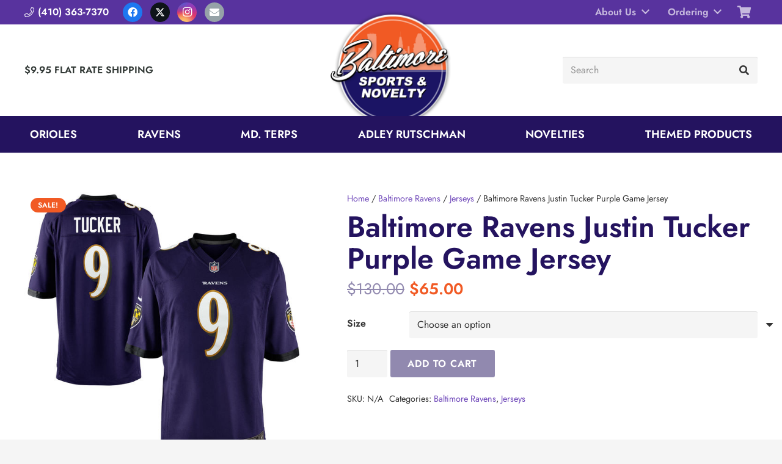

--- FILE ---
content_type: text/html; charset=UTF-8
request_url: https://www.baltimoresportsstore.com/product/baltimore-ravens-purple-game-jersey/
body_size: 17697
content:
<!DOCTYPE HTML>
<html lang="en-US">
<head>
	<meta charset="UTF-8">
	<meta name='robots' content='index, follow, max-image-preview:large, max-snippet:-1, max-video-preview:-1' />
	<style>img:is([sizes="auto" i], [sizes^="auto," i]) { contain-intrinsic-size: 3000px 1500px }</style>
	
	<!-- This site is optimized with the Yoast SEO plugin v25.9 - https://yoast.com/wordpress/plugins/seo/ -->
	<title>Baltimore Ravens Justin Tucker Purple Game Jersey | Baltimore Sports Store</title>
	<link rel="canonical" href="https://www.baltimoresportsstore.com/product/baltimore-ravens-purple-game-jersey/" />
	<meta property="og:locale" content="en_US" />
	<meta property="og:type" content="article" />
	<meta property="og:title" content="Baltimore Ravens Justin Tucker Purple Game Jersey | Baltimore Sports Store" />
	<meta property="og:url" content="https://www.baltimoresportsstore.com/product/baltimore-ravens-purple-game-jersey/" />
	<meta property="og:site_name" content="Baltimore Sports Store" />
	<meta property="article:publisher" content="https://www.facebook.com/baltimoresportsnovelty/" />
	<meta property="article:modified_time" content="2025-05-07T20:42:54+00:00" />
	<meta property="og:image" content="https://www.baltimoresportsstore.com/wp-content/uploads/2020/09/tucker.jpg" />
	<meta property="og:image:width" content="600" />
	<meta property="og:image:height" content="600" />
	<meta property="og:image:type" content="image/jpeg" />
	<meta name="twitter:card" content="summary_large_image" />
	<meta name="twitter:site" content="@baltsportsstore" />
	<meta name="twitter:label1" content="Est. reading time" />
	<meta name="twitter:data1" content="1 minute" />
	<script type="application/ld+json" class="yoast-schema-graph">{"@context":"https://schema.org","@graph":[{"@type":"WebPage","@id":"https://www.baltimoresportsstore.com/product/baltimore-ravens-purple-game-jersey/","url":"https://www.baltimoresportsstore.com/product/baltimore-ravens-purple-game-jersey/","name":"Baltimore Ravens Justin Tucker Purple Game Jersey | Baltimore Sports Store","isPartOf":{"@id":"https://www.baltimoresportsstore.com/#website"},"primaryImageOfPage":{"@id":"https://www.baltimoresportsstore.com/product/baltimore-ravens-purple-game-jersey/#primaryimage"},"image":{"@id":"https://www.baltimoresportsstore.com/product/baltimore-ravens-purple-game-jersey/#primaryimage"},"thumbnailUrl":"https://www.baltimoresportsstore.com/wp-content/uploads/2020/09/tucker.jpg","datePublished":"2023-12-13T04:31:13+00:00","dateModified":"2025-05-07T20:42:54+00:00","breadcrumb":{"@id":"https://www.baltimoresportsstore.com/product/baltimore-ravens-purple-game-jersey/#breadcrumb"},"inLanguage":"en-US","potentialAction":[{"@type":"ReadAction","target":["https://www.baltimoresportsstore.com/product/baltimore-ravens-purple-game-jersey/"]}]},{"@type":"ImageObject","inLanguage":"en-US","@id":"https://www.baltimoresportsstore.com/product/baltimore-ravens-purple-game-jersey/#primaryimage","url":"https://www.baltimoresportsstore.com/wp-content/uploads/2020/09/tucker.jpg","contentUrl":"https://www.baltimoresportsstore.com/wp-content/uploads/2020/09/tucker.jpg","width":600,"height":600},{"@type":"BreadcrumbList","@id":"https://www.baltimoresportsstore.com/product/baltimore-ravens-purple-game-jersey/#breadcrumb","itemListElement":[{"@type":"ListItem","position":1,"name":"Home","item":"https://www.baltimoresportsstore.com/"},{"@type":"ListItem","position":2,"name":"Shop","item":"https://www.baltimoresportsstore.com/shop-2/"},{"@type":"ListItem","position":3,"name":"Baltimore Ravens Justin Tucker Purple Game Jersey"}]},{"@type":"WebSite","@id":"https://www.baltimoresportsstore.com/#website","url":"https://www.baltimoresportsstore.com/","name":"Baltimore Sports Store","description":"","publisher":{"@id":"https://www.baltimoresportsstore.com/#organization"},"potentialAction":[{"@type":"SearchAction","target":{"@type":"EntryPoint","urlTemplate":"https://www.baltimoresportsstore.com/?s={search_term_string}"},"query-input":{"@type":"PropertyValueSpecification","valueRequired":true,"valueName":"search_term_string"}}],"inLanguage":"en-US"},{"@type":"Organization","@id":"https://www.baltimoresportsstore.com/#organization","name":"Baltimore Sports & Novelty","url":"https://www.baltimoresportsstore.com/","logo":{"@type":"ImageObject","inLanguage":"en-US","@id":"https://www.baltimoresportsstore.com/#/schema/logo/image/","url":"https://www.baltimoresportsstore.com/wp-content/uploads/2020/03/logo-sansserif.png","contentUrl":"https://www.baltimoresportsstore.com/wp-content/uploads/2020/03/logo-sansserif.png","width":408,"height":408,"caption":"Baltimore Sports & Novelty"},"image":{"@id":"https://www.baltimoresportsstore.com/#/schema/logo/image/"},"sameAs":["https://www.facebook.com/baltimoresportsnovelty/","https://x.com/baltsportsstore","https://www.instagram.com/baltimoresportsnovelty/"]}]}</script>
	<!-- / Yoast SEO plugin. -->


<link rel="alternate" type="application/rss+xml" title="Baltimore Sports Store &raquo; Feed" href="https://www.baltimoresportsstore.com/feed/" />
<link rel="canonical" href="https://www.baltimoresportsstore.com/product/baltimore-ravens-purple-game-jersey" />
<meta name="viewport" content="width=device-width, initial-scale=1">
<meta name="SKYPE_TOOLBAR" content="SKYPE_TOOLBAR_PARSER_COMPATIBLE">
<meta name="theme-color" content="#f5f5f5">
<meta property="og:title" content="Baltimore Ravens Justin Tucker Purple Game Jersey | Baltimore Sports Store">
<meta property="og:url" content="https://www.baltimoresportsstore.com/product/baltimore-ravens-purple-game-jersey">
<meta property="og:locale" content="en_US">
<meta property="og:site_name" content="Baltimore Sports Store">
<meta property="og:type" content="product">
<meta property="og:image" content="https://www.baltimoresportsstore.com/wp-content/uploads/2020/09/tucker.jpg" itemprop="image">
<script>
window._wpemojiSettings = {"baseUrl":"https:\/\/s.w.org\/images\/core\/emoji\/16.0.1\/72x72\/","ext":".png","svgUrl":"https:\/\/s.w.org\/images\/core\/emoji\/16.0.1\/svg\/","svgExt":".svg","source":{"concatemoji":"https:\/\/www.baltimoresportsstore.com\/wp-includes\/js\/wp-emoji-release.min.js?ver=6.8.3"}};
/*! This file is auto-generated */
!function(s,n){var o,i,e;function c(e){try{var t={supportTests:e,timestamp:(new Date).valueOf()};sessionStorage.setItem(o,JSON.stringify(t))}catch(e){}}function p(e,t,n){e.clearRect(0,0,e.canvas.width,e.canvas.height),e.fillText(t,0,0);var t=new Uint32Array(e.getImageData(0,0,e.canvas.width,e.canvas.height).data),a=(e.clearRect(0,0,e.canvas.width,e.canvas.height),e.fillText(n,0,0),new Uint32Array(e.getImageData(0,0,e.canvas.width,e.canvas.height).data));return t.every(function(e,t){return e===a[t]})}function u(e,t){e.clearRect(0,0,e.canvas.width,e.canvas.height),e.fillText(t,0,0);for(var n=e.getImageData(16,16,1,1),a=0;a<n.data.length;a++)if(0!==n.data[a])return!1;return!0}function f(e,t,n,a){switch(t){case"flag":return n(e,"\ud83c\udff3\ufe0f\u200d\u26a7\ufe0f","\ud83c\udff3\ufe0f\u200b\u26a7\ufe0f")?!1:!n(e,"\ud83c\udde8\ud83c\uddf6","\ud83c\udde8\u200b\ud83c\uddf6")&&!n(e,"\ud83c\udff4\udb40\udc67\udb40\udc62\udb40\udc65\udb40\udc6e\udb40\udc67\udb40\udc7f","\ud83c\udff4\u200b\udb40\udc67\u200b\udb40\udc62\u200b\udb40\udc65\u200b\udb40\udc6e\u200b\udb40\udc67\u200b\udb40\udc7f");case"emoji":return!a(e,"\ud83e\udedf")}return!1}function g(e,t,n,a){var r="undefined"!=typeof WorkerGlobalScope&&self instanceof WorkerGlobalScope?new OffscreenCanvas(300,150):s.createElement("canvas"),o=r.getContext("2d",{willReadFrequently:!0}),i=(o.textBaseline="top",o.font="600 32px Arial",{});return e.forEach(function(e){i[e]=t(o,e,n,a)}),i}function t(e){var t=s.createElement("script");t.src=e,t.defer=!0,s.head.appendChild(t)}"undefined"!=typeof Promise&&(o="wpEmojiSettingsSupports",i=["flag","emoji"],n.supports={everything:!0,everythingExceptFlag:!0},e=new Promise(function(e){s.addEventListener("DOMContentLoaded",e,{once:!0})}),new Promise(function(t){var n=function(){try{var e=JSON.parse(sessionStorage.getItem(o));if("object"==typeof e&&"number"==typeof e.timestamp&&(new Date).valueOf()<e.timestamp+604800&&"object"==typeof e.supportTests)return e.supportTests}catch(e){}return null}();if(!n){if("undefined"!=typeof Worker&&"undefined"!=typeof OffscreenCanvas&&"undefined"!=typeof URL&&URL.createObjectURL&&"undefined"!=typeof Blob)try{var e="postMessage("+g.toString()+"("+[JSON.stringify(i),f.toString(),p.toString(),u.toString()].join(",")+"));",a=new Blob([e],{type:"text/javascript"}),r=new Worker(URL.createObjectURL(a),{name:"wpTestEmojiSupports"});return void(r.onmessage=function(e){c(n=e.data),r.terminate(),t(n)})}catch(e){}c(n=g(i,f,p,u))}t(n)}).then(function(e){for(var t in e)n.supports[t]=e[t],n.supports.everything=n.supports.everything&&n.supports[t],"flag"!==t&&(n.supports.everythingExceptFlag=n.supports.everythingExceptFlag&&n.supports[t]);n.supports.everythingExceptFlag=n.supports.everythingExceptFlag&&!n.supports.flag,n.DOMReady=!1,n.readyCallback=function(){n.DOMReady=!0}}).then(function(){return e}).then(function(){var e;n.supports.everything||(n.readyCallback(),(e=n.source||{}).concatemoji?t(e.concatemoji):e.wpemoji&&e.twemoji&&(t(e.twemoji),t(e.wpemoji)))}))}((window,document),window._wpemojiSettings);
</script>
<style id='wp-emoji-styles-inline-css'>

	img.wp-smiley, img.emoji {
		display: inline !important;
		border: none !important;
		box-shadow: none !important;
		height: 1em !important;
		width: 1em !important;
		margin: 0 0.07em !important;
		vertical-align: -0.1em !important;
		background: none !important;
		padding: 0 !important;
	}
</style>
<link rel='stylesheet' id='contact-form-7-css' href='https://www.baltimoresportsstore.com/wp-content/plugins/contact-form-7/includes/css/styles.css?ver=6.1.1' media='all' />
<style id='contact-form-7-inline-css'>
.wpcf7 .wpcf7-recaptcha iframe {margin-bottom: 0;}.wpcf7 .wpcf7-recaptcha[data-align="center"] > div {margin: 0 auto;}.wpcf7 .wpcf7-recaptcha[data-align="right"] > div {margin: 0 0 0 auto;}
</style>
<link rel='stylesheet' id='photoswipe-css' href='https://www.baltimoresportsstore.com/wp-content/plugins/woocommerce/assets/css/photoswipe/photoswipe.min.css?ver=10.1.2' media='all' />
<link rel='stylesheet' id='photoswipe-default-skin-css' href='https://www.baltimoresportsstore.com/wp-content/plugins/woocommerce/assets/css/photoswipe/default-skin/default-skin.min.css?ver=10.1.2' media='all' />
<style id='woocommerce-inline-inline-css'>
.woocommerce form .form-row .required { visibility: visible; }
</style>
<link rel='stylesheet' id='wc-gateway-ppec-frontend-css' href='https://www.baltimoresportsstore.com/wp-content/plugins/woocommerce-gateway-paypal-express-checkout/assets/css/wc-gateway-ppec-frontend.css?ver=2.1.3' media='all' />
<link rel='stylesheet' id='brands-styles-css' href='https://www.baltimoresportsstore.com/wp-content/plugins/woocommerce/assets/css/brands.css?ver=10.1.2' media='all' />
<link rel='stylesheet' id='us-theme-css' href='//www.baltimoresportsstore.com/wp-content/uploads/us-assets/www.baltimoresportsstore.com.css?ver=712731c3' media='all' />
<link rel='stylesheet' id='theme-style-css' href='//www.baltimoresportsstore.com/wp-content/themes/Impreza-child/style.css?ver=8.38.1' media='all' />
<script src="https://www.baltimoresportsstore.com/wp-includes/js/jquery/jquery.min.js?ver=3.7.1" id="jquery-core-js"></script>
<script src="https://www.baltimoresportsstore.com/wp-content/plugins/woocommerce/assets/js/jquery-blockui/jquery.blockUI.min.js?ver=2.7.0-wc.10.1.2" id="jquery-blockui-js" defer data-wp-strategy="defer"></script>
<script id="wc-add-to-cart-js-extra">
var wc_add_to_cart_params = {"ajax_url":"\/wp-admin\/admin-ajax.php","wc_ajax_url":"\/?wc-ajax=%%endpoint%%","i18n_view_cart":"View cart","cart_url":"https:\/\/www.baltimoresportsstore.com\/cart-2\/","is_cart":"","cart_redirect_after_add":"no"};
</script>
<script src="https://www.baltimoresportsstore.com/wp-content/plugins/woocommerce/assets/js/frontend/add-to-cart.min.js?ver=10.1.2" id="wc-add-to-cart-js" defer data-wp-strategy="defer"></script>
<script src="https://www.baltimoresportsstore.com/wp-content/plugins/woocommerce/assets/js/flexslider/jquery.flexslider.min.js?ver=2.7.2-wc.10.1.2" id="flexslider-js" defer data-wp-strategy="defer"></script>
<script src="https://www.baltimoresportsstore.com/wp-content/plugins/woocommerce/assets/js/photoswipe/photoswipe.min.js?ver=4.1.1-wc.10.1.2" id="photoswipe-js" defer data-wp-strategy="defer"></script>
<script src="https://www.baltimoresportsstore.com/wp-content/plugins/woocommerce/assets/js/photoswipe/photoswipe-ui-default.min.js?ver=4.1.1-wc.10.1.2" id="photoswipe-ui-default-js" defer data-wp-strategy="defer"></script>
<script id="wc-single-product-js-extra">
var wc_single_product_params = {"i18n_required_rating_text":"Please select a rating","i18n_rating_options":["1 of 5 stars","2 of 5 stars","3 of 5 stars","4 of 5 stars","5 of 5 stars"],"i18n_product_gallery_trigger_text":"View full-screen image gallery","review_rating_required":"yes","flexslider":{"rtl":false,"animation":"slide","smoothHeight":true,"directionNav":false,"controlNav":"thumbnails","slideshow":false,"animationSpeed":500,"animationLoop":false,"allowOneSlide":false},"zoom_enabled":"","zoom_options":[],"photoswipe_enabled":"1","photoswipe_options":{"shareEl":false,"closeOnScroll":false,"history":false,"hideAnimationDuration":0,"showAnimationDuration":0},"flexslider_enabled":"1"};
</script>
<script src="https://www.baltimoresportsstore.com/wp-content/plugins/woocommerce/assets/js/frontend/single-product.min.js?ver=10.1.2" id="wc-single-product-js" defer data-wp-strategy="defer"></script>
<script src="https://www.baltimoresportsstore.com/wp-content/plugins/woocommerce/assets/js/js-cookie/js.cookie.min.js?ver=2.1.4-wc.10.1.2" id="js-cookie-js" defer data-wp-strategy="defer"></script>
<script id="woocommerce-js-extra">
var woocommerce_params = {"ajax_url":"\/wp-admin\/admin-ajax.php","wc_ajax_url":"\/?wc-ajax=%%endpoint%%","i18n_password_show":"Show password","i18n_password_hide":"Hide password"};
</script>
<script src="https://www.baltimoresportsstore.com/wp-content/plugins/woocommerce/assets/js/frontend/woocommerce.min.js?ver=10.1.2" id="woocommerce-js" defer data-wp-strategy="defer"></script>
<script></script><link rel="https://api.w.org/" href="https://www.baltimoresportsstore.com/wp-json/" /><link rel="alternate" title="JSON" type="application/json" href="https://www.baltimoresportsstore.com/wp-json/wp/v2/product/13075" /><link rel="EditURI" type="application/rsd+xml" title="RSD" href="https://www.baltimoresportsstore.com/xmlrpc.php?rsd" />
<link rel='shortlink' href='https://www.baltimoresportsstore.com/?p=13075' />
<link rel="alternate" title="oEmbed (JSON)" type="application/json+oembed" href="https://www.baltimoresportsstore.com/wp-json/oembed/1.0/embed?url=https%3A%2F%2Fwww.baltimoresportsstore.com%2Fproduct%2Fbaltimore-ravens-purple-game-jersey%2F" />
<link rel="alternate" title="oEmbed (XML)" type="text/xml+oembed" href="https://www.baltimoresportsstore.com/wp-json/oembed/1.0/embed?url=https%3A%2F%2Fwww.baltimoresportsstore.com%2Fproduct%2Fbaltimore-ravens-purple-game-jersey%2F&#038;format=xml" />
		<script id="us_add_no_touch">
			if ( ! /Android|webOS|iPhone|iPad|iPod|BlackBerry|IEMobile|Opera Mini/i.test( navigator.userAgent ) ) {
				document.documentElement.classList.add( "no-touch" );
			}
		</script>
				<script id="us_color_scheme_switch_class">
			if ( document.cookie.includes( "us_color_scheme_switch_is_on=true" ) ) {
				document.documentElement.classList.add( "us-color-scheme-on" );
			}
		</script>
			<noscript><style>.woocommerce-product-gallery{ opacity: 1 !important; }</style></noscript>
	<meta name="generator" content="Powered by WPBakery Page Builder - drag and drop page builder for WordPress."/>
<link rel="icon" href="https://www.baltimoresportsstore.com/wp-content/uploads/2020/03/logo-sansserif-150x150.png" sizes="32x32" />
<link rel="icon" href="https://www.baltimoresportsstore.com/wp-content/uploads/2020/03/logo-sansserif-300x300.png" sizes="192x192" />
<link rel="apple-touch-icon" href="https://www.baltimoresportsstore.com/wp-content/uploads/2020/03/logo-sansserif-300x300.png" />
<meta name="msapplication-TileImage" content="https://www.baltimoresportsstore.com/wp-content/uploads/2020/03/logo-sansserif-300x300.png" />
<noscript><style> .wpb_animate_when_almost_visible { opacity: 1; }</style></noscript>		<style id="us-icon-fonts">@font-face{font-display:block;font-style:normal;font-family:"fontawesome";font-weight:900;src:url("//www.baltimoresportsstore.com/wp-content/themes/Impreza/fonts/fa-solid-900.woff2?ver=8.38.1") format("woff2")}.fas{font-family:"fontawesome";font-weight:900}@font-face{font-display:block;font-style:normal;font-family:"fontawesome";font-weight:400;src:url("//www.baltimoresportsstore.com/wp-content/themes/Impreza/fonts/fa-regular-400.woff2?ver=8.38.1") format("woff2")}.far{font-family:"fontawesome";font-weight:400}@font-face{font-display:block;font-style:normal;font-family:"fontawesome";font-weight:300;src:url("//www.baltimoresportsstore.com/wp-content/themes/Impreza/fonts/fa-light-300.woff2?ver=8.38.1") format("woff2")}.fal{font-family:"fontawesome";font-weight:300}@font-face{font-display:block;font-style:normal;font-family:"Font Awesome 5 Duotone";font-weight:900;src:url("//www.baltimoresportsstore.com/wp-content/themes/Impreza/fonts/fa-duotone-900.woff2?ver=8.38.1") format("woff2")}.fad{font-family:"Font Awesome 5 Duotone";font-weight:900}.fad{position:relative}.fad:before{position:absolute}.fad:after{opacity:0.4}@font-face{font-display:block;font-style:normal;font-family:"Font Awesome 5 Brands";font-weight:400;src:url("//www.baltimoresportsstore.com/wp-content/themes/Impreza/fonts/fa-brands-400.woff2?ver=8.38.1") format("woff2")}.fab{font-family:"Font Awesome 5 Brands";font-weight:400}@font-face{font-display:block;font-style:normal;font-family:"Material Icons";font-weight:400;src:url("//www.baltimoresportsstore.com/wp-content/themes/Impreza/fonts/material-icons.woff2?ver=8.38.1") format("woff2")}.material-icons{font-family:"Material Icons";font-weight:400}</style>
				<style id="us-current-header-css"> .l-subheader.at_top,.l-subheader.at_top .w-dropdown-list,.l-subheader.at_top .type_mobile .w-nav-list.level_1{background:var(--color-header-top-bg);color:var(--color-header-top-text)}.no-touch .l-subheader.at_top a:hover,.no-touch .l-header.bg_transparent .l-subheader.at_top .w-dropdown.opened a:hover{color:var(--color-header-top-text-hover)}.l-header.bg_transparent:not(.sticky) .l-subheader.at_top{background:var(--color-header-top-transparent-bg);color:var(--color-header-top-transparent-text)}.no-touch .l-header.bg_transparent:not(.sticky) .at_top .w-cart-link:hover,.no-touch .l-header.bg_transparent:not(.sticky) .at_top .w-text a:hover,.no-touch .l-header.bg_transparent:not(.sticky) .at_top .w-html a:hover,.no-touch .l-header.bg_transparent:not(.sticky) .at_top .w-nav>a:hover,.no-touch .l-header.bg_transparent:not(.sticky) .at_top .w-menu a:hover,.no-touch .l-header.bg_transparent:not(.sticky) .at_top .w-search>a:hover,.no-touch .l-header.bg_transparent:not(.sticky) .at_top .w-socials.color_text a:hover,.no-touch .l-header.bg_transparent:not(.sticky) .at_top .w-socials.color_link a:hover,.no-touch .l-header.bg_transparent:not(.sticky) .at_top .w-dropdown a:hover,.no-touch .l-header.bg_transparent:not(.sticky) .at_top .type_desktop .menu-item.level_1:hover>a{color:var(--color-header-transparent-text-hover)}.l-subheader.at_middle,.l-subheader.at_middle .w-dropdown-list,.l-subheader.at_middle .type_mobile .w-nav-list.level_1{background:var(--color-header-middle-bg);color:var(--color-header-middle-text)}.no-touch .l-subheader.at_middle a:hover,.no-touch .l-header.bg_transparent .l-subheader.at_middle .w-dropdown.opened a:hover{color:var(--color-header-middle-text-hover)}.l-header.bg_transparent:not(.sticky) .l-subheader.at_middle{background:var(--color-header-transparent-bg);color:var(--color-header-transparent-text)}.no-touch .l-header.bg_transparent:not(.sticky) .at_middle .w-cart-link:hover,.no-touch .l-header.bg_transparent:not(.sticky) .at_middle .w-text a:hover,.no-touch .l-header.bg_transparent:not(.sticky) .at_middle .w-html a:hover,.no-touch .l-header.bg_transparent:not(.sticky) .at_middle .w-nav>a:hover,.no-touch .l-header.bg_transparent:not(.sticky) .at_middle .w-menu a:hover,.no-touch .l-header.bg_transparent:not(.sticky) .at_middle .w-search>a:hover,.no-touch .l-header.bg_transparent:not(.sticky) .at_middle .w-socials.color_text a:hover,.no-touch .l-header.bg_transparent:not(.sticky) .at_middle .w-socials.color_link a:hover,.no-touch .l-header.bg_transparent:not(.sticky) .at_middle .w-dropdown a:hover,.no-touch .l-header.bg_transparent:not(.sticky) .at_middle .type_desktop .menu-item.level_1:hover>a{color:var(--color-header-transparent-text-hover)}.l-subheader.at_bottom,.l-subheader.at_bottom .w-dropdown-list,.l-subheader.at_bottom .type_mobile .w-nav-list.level_1{background:#24135F;color:#333}.no-touch .l-subheader.at_bottom a:hover,.no-touch .l-header.bg_transparent .l-subheader.at_bottom .w-dropdown.opened a:hover{color:var(--color-header-middle-text-hover)}.l-header.bg_transparent:not(.sticky) .l-subheader.at_bottom{background:var(--color-header-transparent-bg);color:var(--color-header-transparent-text)}.no-touch .l-header.bg_transparent:not(.sticky) .at_bottom .w-cart-link:hover,.no-touch .l-header.bg_transparent:not(.sticky) .at_bottom .w-text a:hover,.no-touch .l-header.bg_transparent:not(.sticky) .at_bottom .w-html a:hover,.no-touch .l-header.bg_transparent:not(.sticky) .at_bottom .w-nav>a:hover,.no-touch .l-header.bg_transparent:not(.sticky) .at_bottom .w-menu a:hover,.no-touch .l-header.bg_transparent:not(.sticky) .at_bottom .w-search>a:hover,.no-touch .l-header.bg_transparent:not(.sticky) .at_bottom .w-socials.color_text a:hover,.no-touch .l-header.bg_transparent:not(.sticky) .at_bottom .w-socials.color_link a:hover,.no-touch .l-header.bg_transparent:not(.sticky) .at_bottom .w-dropdown a:hover,.no-touch .l-header.bg_transparent:not(.sticky) .at_bottom .type_desktop .menu-item.level_1:hover>a{color:var(--color-header-transparent-text-hover)}.header_ver .l-header{background:var(--color-header-middle-bg);color:var(--color-header-middle-text)}@media (min-width:901px){.hidden_for_default{display:none!important}.l-header{position:relative;z-index:111;width:100%}.l-subheader{margin:0 auto}.l-subheader.width_full{padding-left:1.5rem;padding-right:1.5rem}.l-subheader-h{display:flex;align-items:center;position:relative;margin:0 auto;max-width:var(--site-content-width,1200px);height:inherit}.w-header-show{display:none}.l-header.pos_fixed{position:fixed;left:0}.l-header.pos_fixed:not(.notransition) .l-subheader{transition-property:transform,background,box-shadow,line-height,height;transition-duration:.3s;transition-timing-function:cubic-bezier(.78,.13,.15,.86)}.headerinpos_bottom.sticky_first_section .l-header.pos_fixed{position:fixed!important}.header_hor .l-header.sticky_auto_hide{transition:transform .3s cubic-bezier(.78,.13,.15,.86) .1s}.header_hor .l-header.sticky_auto_hide.down{transform:translateY(-110%)}.l-header.bg_transparent:not(.sticky) .l-subheader{box-shadow:none!important;background:none}.l-header.bg_transparent~.l-main .l-section.width_full.height_auto:first-of-type>.l-section-h{padding-top:0!important;padding-bottom:0!important}.l-header.pos_static.bg_transparent{position:absolute;left:0}.l-subheader.width_full .l-subheader-h{max-width:none!important}.l-header.shadow_thin .l-subheader.at_middle,.l-header.shadow_thin .l-subheader.at_bottom{box-shadow:0 1px 0 rgba(0,0,0,0.08)}.l-header.shadow_wide .l-subheader.at_middle,.l-header.shadow_wide .l-subheader.at_bottom{box-shadow:0 3px 5px -1px rgba(0,0,0,0.1),0 2px 1px -1px rgba(0,0,0,0.05)}.header_hor .l-subheader-cell>.w-cart{margin-left:0;margin-right:0}:root{--header-height:250px;--header-sticky-height:190px}.l-header:before{content:'250'}.l-header.sticky:before{content:'190'}.l-subheader.at_top{line-height:40px;height:40px}.l-header.sticky .l-subheader.at_top{line-height:40px;height:40px}.l-subheader.at_middle{line-height:150px;height:150px}.l-header.sticky .l-subheader.at_middle{line-height:100px;height:100px}.l-subheader.at_bottom{line-height:60px;height:60px}.l-header.sticky .l-subheader.at_bottom{line-height:50px;height:50px}.l-subheader.at_middle .l-subheader-cell.at_left,.l-subheader.at_middle .l-subheader-cell.at_right{display:flex;flex-basis:100px}.headerinpos_above .l-header.pos_fixed{overflow:hidden;transition:transform 0.3s;transform:translate3d(0,-100%,0)}.headerinpos_above .l-header.pos_fixed.sticky{overflow:visible;transform:none}.headerinpos_above .l-header.pos_fixed~.l-section>.l-section-h,.headerinpos_above .l-header.pos_fixed~.l-main .l-section:first-of-type>.l-section-h{padding-top:0!important}.headerinpos_below .l-header.pos_fixed:not(.sticky){position:absolute;top:100%}.headerinpos_below .l-header.pos_fixed~.l-main>.l-section:first-of-type>.l-section-h{padding-top:0!important}.headerinpos_below .l-header.pos_fixed~.l-main .l-section.full_height:nth-of-type(2){min-height:100vh}.headerinpos_below .l-header.pos_fixed~.l-main>.l-section:nth-of-type(2)>.l-section-h{padding-top:var(--header-height)}.headerinpos_bottom .l-header.pos_fixed:not(.sticky){position:absolute;top:100vh}.headerinpos_bottom .l-header.pos_fixed~.l-main>.l-section:first-of-type>.l-section-h{padding-top:0!important}.headerinpos_bottom .l-header.pos_fixed~.l-main>.l-section:first-of-type>.l-section-h{padding-bottom:var(--header-height)}.headerinpos_bottom .l-header.pos_fixed.bg_transparent~.l-main .l-section.valign_center:not(.height_auto):first-of-type>.l-section-h{top:calc( var(--header-height) / 2 )}.headerinpos_bottom .l-header.pos_fixed:not(.sticky) .w-cart-dropdown,.headerinpos_bottom .l-header.pos_fixed:not(.sticky) .w-nav.type_desktop .w-nav-list.level_2{bottom:100%;transform-origin:0 100%}.headerinpos_bottom .l-header.pos_fixed:not(.sticky) .w-nav.type_mobile.m_layout_dropdown .w-nav-list.level_1{top:auto;bottom:100%;box-shadow:var(--box-shadow-up)}.headerinpos_bottom .l-header.pos_fixed:not(.sticky) .w-nav.type_desktop .w-nav-list.level_3,.headerinpos_bottom .l-header.pos_fixed:not(.sticky) .w-nav.type_desktop .w-nav-list.level_4{top:auto;bottom:0;transform-origin:0 100%}.headerinpos_bottom .l-header.pos_fixed:not(.sticky) .w-dropdown-list{top:auto;bottom:-0.4em;padding-top:0.4em;padding-bottom:2.4em}.admin-bar .l-header.pos_static.bg_solid~.l-main .l-section.full_height:first-of-type{min-height:calc( 100vh - var(--header-height) - 32px )}.admin-bar .l-header.pos_fixed:not(.sticky_auto_hide)~.l-main .l-section.full_height:not(:first-of-type){min-height:calc( 100vh - var(--header-sticky-height) - 32px )}.admin-bar.headerinpos_below .l-header.pos_fixed~.l-main .l-section.full_height:nth-of-type(2){min-height:calc(100vh - 32px)}}@media (min-width:901px) and (max-width:900px){.hidden_for_laptops{display:none!important}.l-header{position:relative;z-index:111;width:100%}.l-subheader{margin:0 auto}.l-subheader.width_full{padding-left:1.5rem;padding-right:1.5rem}.l-subheader-h{display:flex;align-items:center;position:relative;margin:0 auto;max-width:var(--site-content-width,1200px);height:inherit}.w-header-show{display:none}.l-header.pos_fixed{position:fixed;left:0}.l-header.pos_fixed:not(.notransition) .l-subheader{transition-property:transform,background,box-shadow,line-height,height;transition-duration:.3s;transition-timing-function:cubic-bezier(.78,.13,.15,.86)}.headerinpos_bottom.sticky_first_section .l-header.pos_fixed{position:fixed!important}.header_hor .l-header.sticky_auto_hide{transition:transform .3s cubic-bezier(.78,.13,.15,.86) .1s}.header_hor .l-header.sticky_auto_hide.down{transform:translateY(-110%)}.l-header.bg_transparent:not(.sticky) .l-subheader{box-shadow:none!important;background:none}.l-header.bg_transparent~.l-main .l-section.width_full.height_auto:first-of-type>.l-section-h{padding-top:0!important;padding-bottom:0!important}.l-header.pos_static.bg_transparent{position:absolute;left:0}.l-subheader.width_full .l-subheader-h{max-width:none!important}.l-header.shadow_thin .l-subheader.at_middle,.l-header.shadow_thin .l-subheader.at_bottom{box-shadow:0 1px 0 rgba(0,0,0,0.08)}.l-header.shadow_wide .l-subheader.at_middle,.l-header.shadow_wide .l-subheader.at_bottom{box-shadow:0 3px 5px -1px rgba(0,0,0,0.1),0 2px 1px -1px rgba(0,0,0,0.05)}.header_hor .l-subheader-cell>.w-cart{margin-left:0;margin-right:0}:root{--header-height:250px;--header-sticky-height:190px}.l-header:before{content:'250'}.l-header.sticky:before{content:'190'}.l-subheader.at_top{line-height:40px;height:40px}.l-header.sticky .l-subheader.at_top{line-height:40px;height:40px}.l-subheader.at_middle{line-height:150px;height:150px}.l-header.sticky .l-subheader.at_middle{line-height:100px;height:100px}.l-subheader.at_bottom{line-height:60px;height:60px}.l-header.sticky .l-subheader.at_bottom{line-height:50px;height:50px}.l-subheader.at_middle .l-subheader-cell.at_left,.l-subheader.at_middle .l-subheader-cell.at_right{display:flex;flex-basis:100px}.headerinpos_above .l-header.pos_fixed{overflow:hidden;transition:transform 0.3s;transform:translate3d(0,-100%,0)}.headerinpos_above .l-header.pos_fixed.sticky{overflow:visible;transform:none}.headerinpos_above .l-header.pos_fixed~.l-section>.l-section-h,.headerinpos_above .l-header.pos_fixed~.l-main .l-section:first-of-type>.l-section-h{padding-top:0!important}.headerinpos_below .l-header.pos_fixed:not(.sticky){position:absolute;top:100%}.headerinpos_below .l-header.pos_fixed~.l-main>.l-section:first-of-type>.l-section-h{padding-top:0!important}.headerinpos_below .l-header.pos_fixed~.l-main .l-section.full_height:nth-of-type(2){min-height:100vh}.headerinpos_below .l-header.pos_fixed~.l-main>.l-section:nth-of-type(2)>.l-section-h{padding-top:var(--header-height)}.headerinpos_bottom .l-header.pos_fixed:not(.sticky){position:absolute;top:100vh}.headerinpos_bottom .l-header.pos_fixed~.l-main>.l-section:first-of-type>.l-section-h{padding-top:0!important}.headerinpos_bottom .l-header.pos_fixed~.l-main>.l-section:first-of-type>.l-section-h{padding-bottom:var(--header-height)}.headerinpos_bottom .l-header.pos_fixed.bg_transparent~.l-main .l-section.valign_center:not(.height_auto):first-of-type>.l-section-h{top:calc( var(--header-height) / 2 )}.headerinpos_bottom .l-header.pos_fixed:not(.sticky) .w-cart-dropdown,.headerinpos_bottom .l-header.pos_fixed:not(.sticky) .w-nav.type_desktop .w-nav-list.level_2{bottom:100%;transform-origin:0 100%}.headerinpos_bottom .l-header.pos_fixed:not(.sticky) .w-nav.type_mobile.m_layout_dropdown .w-nav-list.level_1{top:auto;bottom:100%;box-shadow:var(--box-shadow-up)}.headerinpos_bottom .l-header.pos_fixed:not(.sticky) .w-nav.type_desktop .w-nav-list.level_3,.headerinpos_bottom .l-header.pos_fixed:not(.sticky) .w-nav.type_desktop .w-nav-list.level_4{top:auto;bottom:0;transform-origin:0 100%}.headerinpos_bottom .l-header.pos_fixed:not(.sticky) .w-dropdown-list{top:auto;bottom:-0.4em;padding-top:0.4em;padding-bottom:2.4em}.admin-bar .l-header.pos_static.bg_solid~.l-main .l-section.full_height:first-of-type{min-height:calc( 100vh - var(--header-height) - 32px )}.admin-bar .l-header.pos_fixed:not(.sticky_auto_hide)~.l-main .l-section.full_height:not(:first-of-type){min-height:calc( 100vh - var(--header-sticky-height) - 32px )}.admin-bar.headerinpos_below .l-header.pos_fixed~.l-main .l-section.full_height:nth-of-type(2){min-height:calc(100vh - 32px)}}@media (min-width:601px) and (max-width:900px){.hidden_for_tablets{display:none!important}.l-header{position:relative;z-index:111;width:100%}.l-subheader{margin:0 auto}.l-subheader.width_full{padding-left:1.5rem;padding-right:1.5rem}.l-subheader-h{display:flex;align-items:center;position:relative;margin:0 auto;max-width:var(--site-content-width,1200px);height:inherit}.w-header-show{display:none}.l-header.pos_fixed{position:fixed;left:0}.l-header.pos_fixed:not(.notransition) .l-subheader{transition-property:transform,background,box-shadow,line-height,height;transition-duration:.3s;transition-timing-function:cubic-bezier(.78,.13,.15,.86)}.headerinpos_bottom.sticky_first_section .l-header.pos_fixed{position:fixed!important}.header_hor .l-header.sticky_auto_hide{transition:transform .3s cubic-bezier(.78,.13,.15,.86) .1s}.header_hor .l-header.sticky_auto_hide.down{transform:translateY(-110%)}.l-header.bg_transparent:not(.sticky) .l-subheader{box-shadow:none!important;background:none}.l-header.bg_transparent~.l-main .l-section.width_full.height_auto:first-of-type>.l-section-h{padding-top:0!important;padding-bottom:0!important}.l-header.pos_static.bg_transparent{position:absolute;left:0}.l-subheader.width_full .l-subheader-h{max-width:none!important}.l-header.shadow_thin .l-subheader.at_middle,.l-header.shadow_thin .l-subheader.at_bottom{box-shadow:0 1px 0 rgba(0,0,0,0.08)}.l-header.shadow_wide .l-subheader.at_middle,.l-header.shadow_wide .l-subheader.at_bottom{box-shadow:0 3px 5px -1px rgba(0,0,0,0.1),0 2px 1px -1px rgba(0,0,0,0.05)}.header_hor .l-subheader-cell>.w-cart{margin-left:0;margin-right:0}:root{--header-height:232px;--header-sticky-height:140px}.l-header:before{content:'232'}.l-header.sticky:before{content:'140'}.l-subheader.at_top{line-height:40px;height:40px}.l-header.sticky .l-subheader.at_top{line-height:40px;height:40px}.l-subheader.at_middle{line-height:142px;height:142px}.l-header.sticky .l-subheader.at_middle{line-height:50px;height:50px}.l-subheader.at_bottom{line-height:50px;height:50px}.l-header.sticky .l-subheader.at_bottom{line-height:50px;height:50px}.l-subheader.at_middle .l-subheader-cell.at_left,.l-subheader.at_middle .l-subheader-cell.at_right{display:flex;flex-basis:100px}}@media (max-width:600px){.hidden_for_mobiles{display:none!important}.l-header{position:relative;z-index:111;width:100%}.l-subheader{margin:0 auto}.l-subheader.width_full{padding-left:1.5rem;padding-right:1.5rem}.l-subheader-h{display:flex;align-items:center;position:relative;margin:0 auto;max-width:var(--site-content-width,1200px);height:inherit}.w-header-show{display:none}.l-header.pos_fixed{position:fixed;left:0}.l-header.pos_fixed:not(.notransition) .l-subheader{transition-property:transform,background,box-shadow,line-height,height;transition-duration:.3s;transition-timing-function:cubic-bezier(.78,.13,.15,.86)}.headerinpos_bottom.sticky_first_section .l-header.pos_fixed{position:fixed!important}.header_hor .l-header.sticky_auto_hide{transition:transform .3s cubic-bezier(.78,.13,.15,.86) .1s}.header_hor .l-header.sticky_auto_hide.down{transform:translateY(-110%)}.l-header.bg_transparent:not(.sticky) .l-subheader{box-shadow:none!important;background:none}.l-header.bg_transparent~.l-main .l-section.width_full.height_auto:first-of-type>.l-section-h{padding-top:0!important;padding-bottom:0!important}.l-header.pos_static.bg_transparent{position:absolute;left:0}.l-subheader.width_full .l-subheader-h{max-width:none!important}.l-header.shadow_thin .l-subheader.at_middle,.l-header.shadow_thin .l-subheader.at_bottom{box-shadow:0 1px 0 rgba(0,0,0,0.08)}.l-header.shadow_wide .l-subheader.at_middle,.l-header.shadow_wide .l-subheader.at_bottom{box-shadow:0 3px 5px -1px rgba(0,0,0,0.1),0 2px 1px -1px rgba(0,0,0,0.05)}.header_hor .l-subheader-cell>.w-cart{margin-left:0;margin-right:0}:root{--header-height:231px;--header-sticky-height:140px}.l-header:before{content:'231'}.l-header.sticky:before{content:'140'}.l-subheader.at_top{line-height:131px;height:131px}.l-header.sticky .l-subheader.at_top{line-height:40px;height:40px}.l-subheader.at_middle{line-height:50px;height:50px}.l-header.sticky .l-subheader.at_middle{line-height:50px;height:50px}.l-subheader.at_bottom{line-height:50px;height:50px}.l-header.sticky .l-subheader.at_bottom{line-height:50px;height:50px}.l-subheader.at_top .l-subheader-cell.at_left,.l-subheader.at_top .l-subheader-cell.at_right{display:flex;flex-basis:100px}}@media (min-width:901px){.ush_image_1{height:200px!important}.l-header.sticky .ush_image_1{height:110px!important}}@media (min-width:901px) and (max-width:900px){.ush_image_1{height:30px!important}.l-header.sticky .ush_image_1{height:30px!important}}@media (min-width:601px) and (max-width:900px){.ush_image_1{height:150px!important}.l-header.sticky .ush_image_1{height:80px!important}}@media (max-width:600px){.ush_image_1{height:120px!important}.l-header.sticky .ush_image_1{height:60px!important}}.header_hor .ush_menu_1.type_desktop .menu-item.level_1>a:not(.w-btn){padding-left:15px;padding-right:15px}.header_hor .ush_menu_1.type_desktop .menu-item.level_1>a.w-btn{margin-left:15px;margin-right:15px}.header_hor .ush_menu_1.type_desktop.align-edges>.w-nav-list.level_1{margin-left:-15px;margin-right:-15px}.header_ver .ush_menu_1.type_desktop .menu-item.level_1>a:not(.w-btn){padding-top:15px;padding-bottom:15px}.header_ver .ush_menu_1.type_desktop .menu-item.level_1>a.w-btn{margin-top:15px;margin-bottom:15px}.ush_menu_1.type_desktop .menu-item-has-children.level_1>a>.w-nav-arrow{display:inline-block}.ush_menu_1.type_desktop .menu-item:not(.level_1){font-size:1rem}.ush_menu_1.type_mobile .w-nav-anchor.level_1,.ush_menu_1.type_mobile .w-nav-anchor.level_1 + .w-nav-arrow{font-size:1.1rem}.ush_menu_1.type_mobile .w-nav-anchor:not(.level_1),.ush_menu_1.type_mobile .w-nav-anchor:not(.level_1) + .w-nav-arrow{font-size:0.9rem}@media (min-width:901px){.ush_menu_1 .w-nav-icon{font-size:20px}}@media (min-width:901px) and (max-width:900px){.ush_menu_1 .w-nav-icon{font-size:32px}}@media (min-width:601px) and (max-width:900px){.ush_menu_1 .w-nav-icon{font-size:20px}}@media (max-width:600px){.ush_menu_1 .w-nav-icon{font-size:20px}}.ush_menu_1 .w-nav-icon>div{border-width:3px}@media screen and (max-width:899px){.w-nav.ush_menu_1>.w-nav-list.level_1{display:none}.ush_menu_1 .w-nav-control{display:block}}.ush_menu_1 .w-nav-item.level_1>a:not(.w-btn):focus,.no-touch .ush_menu_1 .w-nav-item.level_1.opened>a:not(.w-btn),.no-touch .ush_menu_1 .w-nav-item.level_1:hover>a:not(.w-btn){background:transparent;color:var(--color-header-middle-text-hover)}.ush_menu_1 .w-nav-item.level_1.current-menu-item>a:not(.w-btn),.ush_menu_1 .w-nav-item.level_1.current-menu-ancestor>a:not(.w-btn),.ush_menu_1 .w-nav-item.level_1.current-page-ancestor>a:not(.w-btn){background:transparent;color:var(--color-header-middle-text-hover)}.l-header.bg_transparent:not(.sticky) .ush_menu_1.type_desktop .w-nav-item.level_1.current-menu-item>a:not(.w-btn),.l-header.bg_transparent:not(.sticky) .ush_menu_1.type_desktop .w-nav-item.level_1.current-menu-ancestor>a:not(.w-btn),.l-header.bg_transparent:not(.sticky) .ush_menu_1.type_desktop .w-nav-item.level_1.current-page-ancestor>a:not(.w-btn){background:transparent;color:var(--color-header-middle-text-hover)}.ush_menu_1 .w-nav-list:not(.level_1){background:#ffffff;color:#333333}.no-touch .ush_menu_1 .w-nav-item:not(.level_1)>a:focus,.no-touch .ush_menu_1 .w-nav-item:not(.level_1):hover>a{background:var(--color-header-middle-text-hover);color:#ffffff}.ush_menu_1 .w-nav-item:not(.level_1).current-menu-item>a,.ush_menu_1 .w-nav-item:not(.level_1).current-menu-ancestor>a,.ush_menu_1 .w-nav-item:not(.level_1).current-page-ancestor>a{background:transparent;color:var(--color-header-middle-text-hover)}.header_hor .ush_menu_2.type_desktop .menu-item.level_1>a:not(.w-btn){padding-left:10px;padding-right:10px}.header_hor .ush_menu_2.type_desktop .menu-item.level_1>a.w-btn{margin-left:10px;margin-right:10px}.header_hor .ush_menu_2.type_desktop.align-edges>.w-nav-list.level_1{margin-left:-10px;margin-right:-10px}.header_ver .ush_menu_2.type_desktop .menu-item.level_1>a:not(.w-btn){padding-top:10px;padding-bottom:10px}.header_ver .ush_menu_2.type_desktop .menu-item.level_1>a.w-btn{margin-top:10px;margin-bottom:10px}.ush_menu_2.type_desktop .menu-item:not(.level_1){font-size:1rem}.ush_menu_2.type_mobile .w-nav-anchor.level_1,.ush_menu_2.type_mobile .w-nav-anchor.level_1 + .w-nav-arrow{font-size:1.1rem}.ush_menu_2.type_mobile .w-nav-anchor:not(.level_1),.ush_menu_2.type_mobile .w-nav-anchor:not(.level_1) + .w-nav-arrow{font-size:0.9rem}@media (min-width:901px){.ush_menu_2 .w-nav-icon{font-size:20px}}@media (min-width:901px) and (max-width:900px){.ush_menu_2 .w-nav-icon{font-size:32px}}@media (min-width:601px) and (max-width:900px){.ush_menu_2 .w-nav-icon{font-size:20px}}@media (max-width:600px){.ush_menu_2 .w-nav-icon{font-size:20px}}.ush_menu_2 .w-nav-icon>div{border-width:3px}@media screen and (max-width:899px){.w-nav.ush_menu_2>.w-nav-list.level_1{display:none}.ush_menu_2 .w-nav-control{display:block}}.ush_menu_2 .w-nav-item.level_1>a:not(.w-btn):focus,.no-touch .ush_menu_2 .w-nav-item.level_1.opened>a:not(.w-btn),.no-touch .ush_menu_2 .w-nav-item.level_1:hover>a:not(.w-btn){background:transparent;color:var(--color-header-middle-text-hover)}.ush_menu_2 .w-nav-item.level_1.current-menu-item>a:not(.w-btn),.ush_menu_2 .w-nav-item.level_1.current-menu-ancestor>a:not(.w-btn),.ush_menu_2 .w-nav-item.level_1.current-page-ancestor>a:not(.w-btn){background:transparent;color:var(--color-header-middle-text-hover)}.l-header.bg_transparent:not(.sticky) .ush_menu_2.type_desktop .w-nav-item.level_1.current-menu-item>a:not(.w-btn),.l-header.bg_transparent:not(.sticky) .ush_menu_2.type_desktop .w-nav-item.level_1.current-menu-ancestor>a:not(.w-btn),.l-header.bg_transparent:not(.sticky) .ush_menu_2.type_desktop .w-nav-item.level_1.current-page-ancestor>a:not(.w-btn){background:transparent;color:var(--color-header-middle-text-hover)}.ush_menu_2 .w-nav-list:not(.level_1){background:#ffffff;color:#333333}.no-touch .ush_menu_2 .w-nav-item:not(.level_1)>a:focus,.no-touch .ush_menu_2 .w-nav-item:not(.level_1):hover>a{background:var(--color-header-middle-text-hover);color:#ffffff}.ush_menu_2 .w-nav-item:not(.level_1).current-menu-item>a,.ush_menu_2 .w-nav-item:not(.level_1).current-menu-ancestor>a,.ush_menu_2 .w-nav-item:not(.level_1).current-page-ancestor>a{background:transparent;color:var(--color-header-middle-text-hover)}@media (min-width:901px){.ush_search_1.layout_simple{max-width:340px}.ush_search_1.layout_modern.active{width:340px}.ush_search_1{font-size:18px}}@media (min-width:901px) and (max-width:900px){.ush_search_1.layout_simple{max-width:250px}.ush_search_1.layout_modern.active{width:250px}.ush_search_1{font-size:24px}}@media (min-width:601px) and (max-width:900px){.ush_search_1.layout_simple{max-width:200px}.ush_search_1.layout_modern.active{width:200px}.ush_search_1{font-size:18px}}@media (max-width:600px){.ush_search_1{font-size:18px}}.ush_socials_1 .w-socials-list{margin:-0.4em}.ush_socials_1 .w-socials-item{padding:0.4em}@media (min-width:901px){.ush_cart_1 .w-cart-link{font-size:20px}}@media (min-width:901px) and (max-width:900px){.ush_cart_1 .w-cart-link{font-size:24px}}@media (min-width:601px) and (max-width:900px){.ush_cart_1 .w-cart-link{font-size:20px}}@media (max-width:600px){.ush_cart_1 .w-cart-link{font-size:20px}}.ush_image_1{margin-left:3vw!important;margin-right:3vw!important}.ush_menu_2{color:#ffffff!important;font-size:18px!important;padding-left:15px!important;padding-right:15px!important;background:#24135F!important}.ush_text_2{color:#ffffff!important}.ush_search_1{border-color:#999999!important}</style>
		<style id="us-design-options-css">.us_custom_15f9d3f2{margin-bottom:25px!important}.us_custom_49f317a8{font-size:22px!important}.us_custom_ebdc6152{text-align:center!important}@media (max-width:600px){.us_custom_ebdc6152{width:100%!important}}</style></head>
<body class="wp-singular product-template-default single single-product postid-13075 wp-theme-Impreza wp-child-theme-Impreza-child l-body Impreza_8.38.1 us-core_8.33.2 header_hor headerinpos_top state_default theme-Impreza woocommerce woocommerce-page woocommerce-no-js us-woo-cart_compact wpb-js-composer js-comp-ver-8.6.1 vc_responsive" itemscope itemtype="https://schema.org/WebPage">

<div class="l-canvas type_wide">
	<header id="page-header" class="l-header pos_fixed shadow_thin bg_solid id_7536" itemscope itemtype="https://schema.org/WPHeader"><div class="l-subheader at_top"><div class="l-subheader-h"><div class="l-subheader-cell at_left"><div class="w-text ush_text_2 has_text_color nowrap icon_atleft"><a href="tel:14103637370" class="w-text-h"><i class="fal fa-phone"></i><span class="w-text-value">(410) 363-7370</span></a></div><div class="w-socials hidden_for_mobiles ush_socials_1 color_brand shape_circle style_colored hover_fade"><div class="w-socials-list"><div class="w-socials-item facebook"><a target="_blank" rel="nofollow" href="https://www.facebook.com/baltimoresportsnovelty/" class="w-socials-item-link" aria-label="Facebook"><span class="w-socials-item-link-hover"></span><i class="fab fa-facebook"></i></a></div><div class="w-socials-item twitter"><a target="_blank" rel="nofollow" href="https://twitter.com/baltsportsstore" class="w-socials-item-link" aria-label="X"><span class="w-socials-item-link-hover"></span><i class="fab fa-x-twitter"><svg style="width:1em; margin-bottom:-.1em;" xmlns="http://www.w3.org/2000/svg" viewBox="0 0 512 512"><path fill="currentColor" d="M389.2 48h70.6L305.6 224.2 487 464H345L233.7 318.6 106.5 464H35.8L200.7 275.5 26.8 48H172.4L272.9 180.9 389.2 48zM364.4 421.8h39.1L151.1 88h-42L364.4 421.8z"/></svg></i></a></div><div class="w-socials-item instagram"><a target="_blank" rel="nofollow" href="https://www.instagram.com/baltimoresportsnovelty/" class="w-socials-item-link" aria-label="Instagram"><span class="w-socials-item-link-hover"></span><i class="fab fa-instagram"></i></a></div><div class="w-socials-item email"><a href="mailto:orders@baltimoresportsstore.com" class="w-socials-item-link" aria-label="Email"><span class="w-socials-item-link-hover"></span><i class="fas fa-envelope"></i></a></div></div></div></div><div class="l-subheader-cell at_center"></div><div class="l-subheader-cell at_right"><nav class="w-nav type_desktop hidden_for_mobiles ush_menu_1 height_full dropdown_height m_align_left m_layout_dropdown" itemscope itemtype="https://schema.org/SiteNavigationElement"><a class="w-nav-control" aria-label="Menu" href="#"><div class="w-nav-icon"><div></div></div></a><ul class="w-nav-list level_1 hide_for_mobiles hover_simple"><li id="menu-item-7446" class="menu-item menu-item-type-custom menu-item-object-custom menu-item-has-children w-nav-item level_1 menu-item-7446"><a class="w-nav-anchor level_1" aria-haspopup="menu" href="/retail-store-location/"><span class="w-nav-title">About Us</span><span class="w-nav-arrow" tabindex="0" role="button" aria-expanded="false" aria-label="About Us Menu"></span></a><ul class="w-nav-list level_2"><li id="menu-item-7699" class="menu-item menu-item-type-post_type menu-item-object-page w-nav-item level_2 menu-item-7699"><a class="w-nav-anchor level_2" href="https://www.baltimoresportsstore.com/retail-store-location/"><span class="w-nav-title">Retail Location</span></a></li><li id="menu-item-7700" class="menu-item menu-item-type-post_type menu-item-object-page w-nav-item level_2 menu-item-7700"><a class="w-nav-anchor level_2" href="https://www.baltimoresportsstore.com/contact/"><span class="w-nav-title">Contact Us &#038; Directions</span></a></li><li id="menu-item-7708" class="menu-item menu-item-type-post_type menu-item-object-page w-nav-item level_2 menu-item-7708"><a class="w-nav-anchor level_2" href="https://www.baltimoresportsstore.com/newsletter/"><span class="w-nav-title">Newsletter Signup</span></a></li></ul></li><li id="menu-item-7448" class="menu-item menu-item-type-custom menu-item-object-custom menu-item-has-children w-nav-item level_1 menu-item-7448"><a class="w-nav-anchor level_1" aria-haspopup="menu" href="/delivery/"><span class="w-nav-title">Ordering</span><span class="w-nav-arrow" tabindex="0" role="button" aria-expanded="false" aria-label="Ordering Menu"></span></a><ul class="w-nav-list level_2"><li id="menu-item-7706" class="menu-item menu-item-type-post_type menu-item-object-page w-nav-item level_2 menu-item-7706"><a class="w-nav-anchor level_2" href="https://www.baltimoresportsstore.com/delivery/"><span class="w-nav-title">Shipping &#038; Returns</span></a></li><li id="menu-item-7707" class="menu-item menu-item-type-post_type menu-item-object-page w-nav-item level_2 menu-item-7707"><a class="w-nav-anchor level_2" href="https://www.baltimoresportsstore.com/my-account/"><span class="w-nav-title">My Account</span></a></li></ul></li><li class="w-nav-close"></li></ul><div class="w-nav-options hidden" onclick='return {&quot;mobileWidth&quot;:900,&quot;mobileBehavior&quot;:0}'></div></nav><div class="w-cart dropdown_height ush_cart_1 height_full empty"><a class="w-cart-link" href="https://www.baltimoresportsstore.com/cart-2/" aria-label="Cart"><span class="w-cart-icon"><i class="fas fa-shopping-cart"></i><span class="w-cart-quantity" style="background:#D96D00;color:#ffffff;"></span></span></a><div class="w-cart-notification"><div><span class="product-name">Product</span> has been added to your cart.</div></div><div class="w-cart-dropdown"><div class="widget woocommerce widget_shopping_cart"><div class="widget_shopping_cart_content"></div></div></div></div></div></div></div><div class="l-subheader at_middle"><div class="l-subheader-h"><div class="l-subheader-cell at_left"><div class="w-html ush_html_1"><div style="text-align:center;">
<p style="line-height:1.0;">
	$9.95 FLAT RATE SHIPPING
</p></div></div></div><div class="l-subheader-cell at_center"><div class="w-image ush_image_1"><a href="/" aria-label="logo-sansserif" class="w-image-h"><img width="408" height="408" src="https://www.baltimoresportsstore.com/wp-content/uploads/2020/03/logo-sansserif.png" class="attachment-large size-large" alt="" loading="lazy" decoding="async" srcset="https://www.baltimoresportsstore.com/wp-content/uploads/2020/03/logo-sansserif.png 408w, https://www.baltimoresportsstore.com/wp-content/uploads/2020/03/logo-sansserif-300x300.png 300w, https://www.baltimoresportsstore.com/wp-content/uploads/2020/03/logo-sansserif-150x150.png 150w" sizes="auto, (max-width: 408px) 100vw, 408px" /></a></div></div><div class="l-subheader-cell at_right"><div class="w-search hidden_for_mobiles ush_search_1 elm_in_header layout_simple iconpos_right"><a class="w-search-open" role="button" aria-label="Search" href="#"><i class="fas fa-search"></i></a><div class="w-search-form"><form class="w-form-row for_text" role="search" action="https://www.baltimoresportsstore.com/" method="get"><div class="w-form-row-field"><input type="text" name="s" placeholder="Search" aria-label="Search" value/><input type="hidden" name="post_type" value="product" /></div><button class="w-search-form-btn w-btn" type="submit" aria-label="Search"><i class="fas fa-search"></i></button><button aria-label="Close" class="w-search-close" type="button"></button></form></div></div></div></div></div><div class="l-subheader at_bottom width_full"><div class="l-subheader-h"><div class="l-subheader-cell at_left"></div><div class="l-subheader-cell at_center"><nav class="w-nav type_desktop ush_menu_2 bolder has_text_color height_full spread dropdown_height m_align_left m_layout_dropdown" itemscope itemtype="https://schema.org/SiteNavigationElement"><a class="w-nav-control" aria-label="Menu" href="#"><div class="w-nav-icon"><div></div></div></a><ul class="w-nav-list level_1 hide_for_mobiles hover_simple"><li id="menu-item-8822" class="menu-item menu-item-type-taxonomy menu-item-object-product_cat menu-item-has-children w-nav-item level_1 menu-item-8822 has_cols fill_direction_hor" style="--menu-cols:3"><a class="w-nav-anchor level_1" aria-haspopup="menu" href="https://www.baltimoresportsstore.com/product-category/baltimore-orioles/"><span class="w-nav-title">ORIOLES</span><span class="w-nav-arrow" tabindex="0" role="button" aria-expanded="false" aria-label="ORIOLES Menu"></span></a><ul class="w-nav-list level_2"><li id="menu-item-8823" class="menu-item menu-item-type-taxonomy menu-item-object-product_cat w-nav-item level_2 menu-item-8823"><a class="w-nav-anchor level_2" href="https://www.baltimoresportsstore.com/product-category/baltimore-orioles/accessories-baltimore-orioles/"><span class="w-nav-title">Accessories</span></a></li><li id="menu-item-8824" class="menu-item menu-item-type-taxonomy menu-item-object-product_cat w-nav-item level_2 menu-item-8824"><a class="w-nav-anchor level_2" href="https://www.baltimoresportsstore.com/product-category/baltimore-orioles/caps-hats-orioles/"><span class="w-nav-title">Caps/Hats/Socks/ Ties</span></a></li><li id="menu-item-8825" class="menu-item menu-item-type-taxonomy menu-item-object-product_cat w-nav-item level_2 menu-item-8825"><a class="w-nav-anchor level_2" href="https://www.baltimoresportsstore.com/product-category/baltimore-orioles/jerseys-orioles/"><span class="w-nav-title">Jerseys</span></a></li><li id="menu-item-8826" class="menu-item menu-item-type-taxonomy menu-item-object-product_cat w-nav-item level_2 menu-item-8826"><a class="w-nav-anchor level_2" href="https://www.baltimoresportsstore.com/product-category/baltimore-orioles/novelties-orioles/"><span class="w-nav-title">Novelties</span></a></li><li id="menu-item-8827" class="menu-item menu-item-type-taxonomy menu-item-object-product_cat w-nav-item level_2 menu-item-8827"><a class="w-nav-anchor level_2" href="https://www.baltimoresportsstore.com/product-category/baltimore-orioles/outerwear-baltimore-orioles/"><span class="w-nav-title">Outerwear</span></a></li><li id="menu-item-8828" class="menu-item menu-item-type-taxonomy menu-item-object-product_cat w-nav-item level_2 menu-item-8828"><a class="w-nav-anchor level_2" href="https://www.baltimoresportsstore.com/product-category/baltimore-orioles/shirts-orioles/"><span class="w-nav-title">Shirts</span></a></li><li id="menu-item-8829" class="menu-item menu-item-type-taxonomy menu-item-object-product_cat w-nav-item level_2 menu-item-8829"><a class="w-nav-anchor level_2" href="https://www.baltimoresportsstore.com/product-category/baltimore-orioles/youth-orioles/"><span class="w-nav-title">Youth</span></a></li></ul></li><li id="menu-item-8830" class="menu-item menu-item-type-taxonomy menu-item-object-product_cat current-product-ancestor current-menu-parent current-product-parent menu-item-has-children w-nav-item level_1 menu-item-8830 has_cols fill_direction_hor" style="--menu-cols:3"><a class="w-nav-anchor level_1" aria-haspopup="menu" href="https://www.baltimoresportsstore.com/product-category/baltimore-ravens/"><span class="w-nav-title">RAVENS</span><span class="w-nav-arrow" tabindex="0" role="button" aria-expanded="false" aria-label="RAVENS Menu"></span></a><ul class="w-nav-list level_2"><li id="menu-item-8831" class="menu-item menu-item-type-taxonomy menu-item-object-product_cat w-nav-item level_2 menu-item-8831"><a class="w-nav-anchor level_2" href="https://www.baltimoresportsstore.com/product-category/baltimore-ravens/ravens-accessories/"><span class="w-nav-title">Accessories/House /Flags/Banners</span></a></li><li id="menu-item-8832" class="menu-item menu-item-type-taxonomy menu-item-object-product_cat w-nav-item level_2 menu-item-8832"><a class="w-nav-anchor level_2" href="https://www.baltimoresportsstore.com/product-category/baltimore-ravens/caps-hats-baltimore-ravens/"><span class="w-nav-title">Caps/Hats/Socks/ Ties</span></a></li><li id="menu-item-8833" class="menu-item menu-item-type-taxonomy menu-item-object-product_cat current-product-ancestor current-menu-parent current-product-parent w-nav-item level_2 menu-item-8833"><a class="w-nav-anchor level_2" href="https://www.baltimoresportsstore.com/product-category/baltimore-ravens/jerseys-baltimore-ravens/"><span class="w-nav-title">Jerseys</span></a></li><li id="menu-item-8834" class="menu-item menu-item-type-taxonomy menu-item-object-product_cat w-nav-item level_2 menu-item-8834"><a class="w-nav-anchor level_2" href="https://www.baltimoresportsstore.com/product-category/baltimore-ravens/novelties-baltimore-ravens/"><span class="w-nav-title">Novelties/Bobble Heads / Car</span></a></li><li id="menu-item-8835" class="menu-item menu-item-type-taxonomy menu-item-object-product_cat w-nav-item level_2 menu-item-8835"><a class="w-nav-anchor level_2" href="https://www.baltimoresportsstore.com/product-category/baltimore-ravens/outerwear-ravens/"><span class="w-nav-title">Outerwear</span></a></li><li id="menu-item-8836" class="menu-item menu-item-type-taxonomy menu-item-object-product_cat w-nav-item level_2 menu-item-8836"><a class="w-nav-anchor level_2" href="https://www.baltimoresportsstore.com/product-category/baltimore-ravens/shirts-baltimore-ravens/"><span class="w-nav-title">Shirts* Ladies* Men&#8217;s *</span></a></li><li id="menu-item-9042" class="menu-item menu-item-type-taxonomy menu-item-object-product_cat w-nav-item level_2 menu-item-9042"><a class="w-nav-anchor level_2" href="https://www.baltimoresportsstore.com/product-category/baltimore-ravens/youth-baltimore-ravens/"><span class="w-nav-title">Youth * Jerseys* T-Shirts * Sweatshirts</span></a></li></ul></li><li id="menu-item-8837" class="menu-item menu-item-type-taxonomy menu-item-object-product_cat menu-item-has-children w-nav-item level_1 menu-item-8837"><a class="w-nav-anchor level_1" aria-haspopup="menu" href="https://www.baltimoresportsstore.com/product-category/maryland-terps/"><span class="w-nav-title">MD. TERPS</span><span class="w-nav-arrow" tabindex="0" role="button" aria-expanded="false" aria-label="MD. TERPS Menu"></span></a><ul class="w-nav-list level_2"><li id="menu-item-8838" class="menu-item menu-item-type-taxonomy menu-item-object-product_cat w-nav-item level_2 menu-item-8838"><a class="w-nav-anchor level_2" href="https://www.baltimoresportsstore.com/product-category/maryland-terps/caps-hats-terps/"><span class="w-nav-title">Caps/Hats/Neck Ties</span></a></li><li id="menu-item-8839" class="menu-item menu-item-type-taxonomy menu-item-object-product_cat w-nav-item level_2 menu-item-8839"><a class="w-nav-anchor level_2" href="https://www.baltimoresportsstore.com/product-category/maryland-terps/novelties-maryland-terps/"><span class="w-nav-title">Novelties</span></a></li><li id="menu-item-8840" class="menu-item menu-item-type-taxonomy menu-item-object-product_cat w-nav-item level_2 menu-item-8840"><a class="w-nav-anchor level_2" href="https://www.baltimoresportsstore.com/product-category/maryland-terps/outerwear-maryland-terps/"><span class="w-nav-title">Outerwear</span></a></li><li id="menu-item-8850" class="menu-item menu-item-type-taxonomy menu-item-object-product_cat w-nav-item level_2 menu-item-8850"><a class="w-nav-anchor level_2" href="https://www.baltimoresportsstore.com/product-category/maryland-terps/novelties-maryland-terps/"><span class="w-nav-title">Novelties</span></a></li></ul></li><li id="menu-item-11820" class="menu-item menu-item-type-custom menu-item-object-custom w-nav-item level_1 menu-item-11820"><a class="w-nav-anchor level_1" href="https://www.baltimoresportsstore.com/?s=ADLEY&amp;post_type=product"><span class="w-nav-title">ADLEY RUTSCHMAN</span></a></li><li id="menu-item-8846" class="menu-item menu-item-type-taxonomy menu-item-object-product_cat w-nav-item level_1 menu-item-8846"><a class="w-nav-anchor level_1" href="https://www.baltimoresportsstore.com/product-category/novelties-all/"><span class="w-nav-title">NOVELTIES</span></a></li><li id="menu-item-8842" class="menu-item menu-item-type-taxonomy menu-item-object-product_cat menu-item-has-children w-nav-item level_1 menu-item-8842"><a class="w-nav-anchor level_1" aria-haspopup="menu" href="https://www.baltimoresportsstore.com/product-category/themed-apparel/"><span class="w-nav-title">THEMED PRODUCTS</span><span class="w-nav-arrow" tabindex="0" role="button" aria-expanded="false" aria-label="THEMED PRODUCTS Menu"></span></a><ul class="w-nav-list level_2"><li id="menu-item-8843" class="menu-item menu-item-type-taxonomy menu-item-object-product_cat w-nav-item level_2 menu-item-8843"><a class="w-nav-anchor level_2" href="https://www.baltimoresportsstore.com/product-category/themed-apparel/maryland-state-themed-apparel/"><span class="w-nav-title">Maryland State</span></a></li><li id="menu-item-8844" class="menu-item menu-item-type-taxonomy menu-item-object-product_cat w-nav-item level_2 menu-item-8844"><a class="w-nav-anchor level_2" href="https://www.baltimoresportsstore.com/product-category/themed-apparel/other-themed-apparel/"><span class="w-nav-title">Other</span></a></li></ul></li><li class="w-nav-close"></li></ul><div class="w-nav-options hidden" onclick='return {&quot;mobileWidth&quot;:900,&quot;mobileBehavior&quot;:0}'></div></nav></div><div class="l-subheader-cell at_right"></div></div></div><div class="l-subheader for_hidden hidden"></div></header>
	<main id="page-content" class="l-main product type-product post-13075 status-publish first instock product_cat-baltimore-ravens product_cat-jerseys-baltimore-ravens has-post-thumbnail sale taxable shipping-taxable purchasable product-type-variable"><section id="shop" class="l-section height_medium for_shop"><div class="l-section-h i-cf">
					
			<div class="woocommerce-notices-wrapper"></div><div id="product-13075" class="product type-product post-13075 status-publish instock product_cat-baltimore-ravens product_cat-jerseys-baltimore-ravens has-post-thumbnail sale taxable shipping-taxable purchasable product-type-variable">

	
	<span class="onsale">Sale!</span>
	<div class="woocommerce-product-gallery woocommerce-product-gallery--with-images woocommerce-product-gallery--columns-8 images" data-columns="8" style="opacity: 0; transition: opacity .25s ease-in-out;">
	<div class="woocommerce-product-gallery__wrapper">
		<div data-thumb="https://www.baltimoresportsstore.com/wp-content/uploads/2020/09/tucker-150x150.jpg" data-thumb-alt="Baltimore Ravens Justin Tucker Purple Game Jersey" data-thumb-srcset="https://www.baltimoresportsstore.com/wp-content/uploads/2020/09/tucker-150x150.jpg 150w, https://www.baltimoresportsstore.com/wp-content/uploads/2020/09/tucker-300x300.jpg 300w, https://www.baltimoresportsstore.com/wp-content/uploads/2020/09/tucker.jpg 600w"  data-thumb-sizes="(max-width: 150px) 100vw, 150px" class="woocommerce-product-gallery__image"><a href="https://www.baltimoresportsstore.com/wp-content/uploads/2020/09/tucker.jpg"><img width="600" height="600" src="https://www.baltimoresportsstore.com/wp-content/uploads/2020/09/tucker.jpg" class="wp-post-image" alt="Baltimore Ravens Justin Tucker Purple Game Jersey" data-caption="" data-src="https://www.baltimoresportsstore.com/wp-content/uploads/2020/09/tucker.jpg" data-large_image="https://www.baltimoresportsstore.com/wp-content/uploads/2020/09/tucker.jpg" data-large_image_width="600" data-large_image_height="600" decoding="async" fetchpriority="high" srcset="https://www.baltimoresportsstore.com/wp-content/uploads/2020/09/tucker.jpg 600w, https://www.baltimoresportsstore.com/wp-content/uploads/2020/09/tucker-300x300.jpg 300w, https://www.baltimoresportsstore.com/wp-content/uploads/2020/09/tucker-150x150.jpg 150w" sizes="(max-width: 600px) 100vw, 600px" /></a></div>	</div>
</div>

	<div class="summary entry-summary">
		<nav class="woocommerce-breadcrumb" aria-label="Breadcrumb"><a href="https://www.baltimoresportsstore.com">Home</a>&nbsp;&#47;&nbsp;<a href="https://www.baltimoresportsstore.com/product-category/baltimore-ravens/">Baltimore Ravens</a>&nbsp;&#47;&nbsp;<a href="https://www.baltimoresportsstore.com/product-category/baltimore-ravens/jerseys-baltimore-ravens/">Jerseys</a>&nbsp;&#47;&nbsp;Baltimore Ravens Justin Tucker Purple Game Jersey</nav><h1 class="product_title entry-title">Baltimore Ravens Justin Tucker Purple Game Jersey</h1><p class="price"><del aria-hidden="true"><span class="woocommerce-Price-amount amount"><bdi><span class="woocommerce-Price-currencySymbol">&#36;</span>130.00</bdi></span></del> <span class="screen-reader-text">Original price was: &#036;130.00.</span><ins aria-hidden="true"><span class="woocommerce-Price-amount amount"><bdi><span class="woocommerce-Price-currencySymbol">&#36;</span>65.00</bdi></span></ins><span class="screen-reader-text">Current price is: &#036;65.00.</span></p>

<form class="variations_form cart" action="https://www.baltimoresportsstore.com/product/baltimore-ravens-purple-game-jersey/" method="post" enctype='multipart/form-data' data-product_id="13075" data-product_variations="[{&quot;attributes&quot;:{&quot;attribute_pa_size&quot;:&quot;l&quot;},&quot;availability_html&quot;:&quot;&quot;,&quot;backorders_allowed&quot;:false,&quot;dimensions&quot;:{&quot;length&quot;:&quot;&quot;,&quot;width&quot;:&quot;&quot;,&quot;height&quot;:&quot;&quot;},&quot;dimensions_html&quot;:&quot;N\/A&quot;,&quot;display_price&quot;:65,&quot;display_regular_price&quot;:130,&quot;image&quot;:{&quot;title&quot;:&quot;tucker&quot;,&quot;caption&quot;:&quot;&quot;,&quot;url&quot;:&quot;https:\/\/www.baltimoresportsstore.com\/wp-content\/uploads\/2020\/09\/tucker.jpg&quot;,&quot;alt&quot;:&quot;tucker&quot;,&quot;src&quot;:&quot;https:\/\/www.baltimoresportsstore.com\/wp-content\/uploads\/2020\/09\/tucker.jpg&quot;,&quot;srcset&quot;:&quot;https:\/\/www.baltimoresportsstore.com\/wp-content\/uploads\/2020\/09\/tucker.jpg 600w, https:\/\/www.baltimoresportsstore.com\/wp-content\/uploads\/2020\/09\/tucker-300x300.jpg 300w, https:\/\/www.baltimoresportsstore.com\/wp-content\/uploads\/2020\/09\/tucker-150x150.jpg 150w&quot;,&quot;sizes&quot;:&quot;(max-width: 600px) 100vw, 600px&quot;,&quot;full_src&quot;:&quot;https:\/\/www.baltimoresportsstore.com\/wp-content\/uploads\/2020\/09\/tucker.jpg&quot;,&quot;full_src_w&quot;:600,&quot;full_src_h&quot;:600,&quot;gallery_thumbnail_src&quot;:&quot;https:\/\/www.baltimoresportsstore.com\/wp-content\/uploads\/2020\/09\/tucker-150x150.jpg&quot;,&quot;gallery_thumbnail_src_w&quot;:150,&quot;gallery_thumbnail_src_h&quot;:150,&quot;thumb_src&quot;:&quot;https:\/\/www.baltimoresportsstore.com\/wp-content\/uploads\/2020\/09\/tucker-300x300.jpg&quot;,&quot;thumb_src_w&quot;:300,&quot;thumb_src_h&quot;:300,&quot;src_w&quot;:600,&quot;src_h&quot;:600},&quot;image_id&quot;:9513,&quot;is_downloadable&quot;:false,&quot;is_in_stock&quot;:true,&quot;is_purchasable&quot;:true,&quot;is_sold_individually&quot;:&quot;no&quot;,&quot;is_virtual&quot;:false,&quot;max_qty&quot;:&quot;&quot;,&quot;min_qty&quot;:1,&quot;price_html&quot;:&quot;&quot;,&quot;sku&quot;:&quot;jkt&quot;,&quot;variation_description&quot;:&quot;&quot;,&quot;variation_id&quot;:13079,&quot;variation_is_active&quot;:true,&quot;variation_is_visible&quot;:true,&quot;weight&quot;:&quot;&quot;,&quot;weight_html&quot;:&quot;N\/A&quot;},{&quot;attributes&quot;:{&quot;attribute_pa_size&quot;:&quot;m&quot;},&quot;availability_html&quot;:&quot;&quot;,&quot;backorders_allowed&quot;:false,&quot;dimensions&quot;:{&quot;length&quot;:&quot;&quot;,&quot;width&quot;:&quot;&quot;,&quot;height&quot;:&quot;&quot;},&quot;dimensions_html&quot;:&quot;N\/A&quot;,&quot;display_price&quot;:65,&quot;display_regular_price&quot;:130,&quot;image&quot;:{&quot;title&quot;:&quot;tucker&quot;,&quot;caption&quot;:&quot;&quot;,&quot;url&quot;:&quot;https:\/\/www.baltimoresportsstore.com\/wp-content\/uploads\/2020\/09\/tucker.jpg&quot;,&quot;alt&quot;:&quot;tucker&quot;,&quot;src&quot;:&quot;https:\/\/www.baltimoresportsstore.com\/wp-content\/uploads\/2020\/09\/tucker.jpg&quot;,&quot;srcset&quot;:&quot;https:\/\/www.baltimoresportsstore.com\/wp-content\/uploads\/2020\/09\/tucker.jpg 600w, https:\/\/www.baltimoresportsstore.com\/wp-content\/uploads\/2020\/09\/tucker-300x300.jpg 300w, https:\/\/www.baltimoresportsstore.com\/wp-content\/uploads\/2020\/09\/tucker-150x150.jpg 150w&quot;,&quot;sizes&quot;:&quot;(max-width: 600px) 100vw, 600px&quot;,&quot;full_src&quot;:&quot;https:\/\/www.baltimoresportsstore.com\/wp-content\/uploads\/2020\/09\/tucker.jpg&quot;,&quot;full_src_w&quot;:600,&quot;full_src_h&quot;:600,&quot;gallery_thumbnail_src&quot;:&quot;https:\/\/www.baltimoresportsstore.com\/wp-content\/uploads\/2020\/09\/tucker-150x150.jpg&quot;,&quot;gallery_thumbnail_src_w&quot;:150,&quot;gallery_thumbnail_src_h&quot;:150,&quot;thumb_src&quot;:&quot;https:\/\/www.baltimoresportsstore.com\/wp-content\/uploads\/2020\/09\/tucker-300x300.jpg&quot;,&quot;thumb_src_w&quot;:300,&quot;thumb_src_h&quot;:300,&quot;src_w&quot;:600,&quot;src_h&quot;:600},&quot;image_id&quot;:9513,&quot;is_downloadable&quot;:false,&quot;is_in_stock&quot;:true,&quot;is_purchasable&quot;:true,&quot;is_sold_individually&quot;:&quot;no&quot;,&quot;is_virtual&quot;:false,&quot;max_qty&quot;:&quot;&quot;,&quot;min_qty&quot;:1,&quot;price_html&quot;:&quot;&quot;,&quot;sku&quot;:&quot;jkl&quot;,&quot;variation_description&quot;:&quot;&quot;,&quot;variation_id&quot;:13080,&quot;variation_is_active&quot;:true,&quot;variation_is_visible&quot;:true,&quot;weight&quot;:&quot;&quot;,&quot;weight_html&quot;:&quot;N\/A&quot;},{&quot;attributes&quot;:{&quot;attribute_pa_size&quot;:&quot;s&quot;},&quot;availability_html&quot;:&quot;&quot;,&quot;backorders_allowed&quot;:false,&quot;dimensions&quot;:{&quot;length&quot;:&quot;&quot;,&quot;width&quot;:&quot;&quot;,&quot;height&quot;:&quot;&quot;},&quot;dimensions_html&quot;:&quot;N\/A&quot;,&quot;display_price&quot;:65,&quot;display_regular_price&quot;:130,&quot;image&quot;:{&quot;title&quot;:&quot;tucker&quot;,&quot;caption&quot;:&quot;&quot;,&quot;url&quot;:&quot;https:\/\/www.baltimoresportsstore.com\/wp-content\/uploads\/2020\/09\/tucker.jpg&quot;,&quot;alt&quot;:&quot;tucker&quot;,&quot;src&quot;:&quot;https:\/\/www.baltimoresportsstore.com\/wp-content\/uploads\/2020\/09\/tucker.jpg&quot;,&quot;srcset&quot;:&quot;https:\/\/www.baltimoresportsstore.com\/wp-content\/uploads\/2020\/09\/tucker.jpg 600w, https:\/\/www.baltimoresportsstore.com\/wp-content\/uploads\/2020\/09\/tucker-300x300.jpg 300w, https:\/\/www.baltimoresportsstore.com\/wp-content\/uploads\/2020\/09\/tucker-150x150.jpg 150w&quot;,&quot;sizes&quot;:&quot;(max-width: 600px) 100vw, 600px&quot;,&quot;full_src&quot;:&quot;https:\/\/www.baltimoresportsstore.com\/wp-content\/uploads\/2020\/09\/tucker.jpg&quot;,&quot;full_src_w&quot;:600,&quot;full_src_h&quot;:600,&quot;gallery_thumbnail_src&quot;:&quot;https:\/\/www.baltimoresportsstore.com\/wp-content\/uploads\/2020\/09\/tucker-150x150.jpg&quot;,&quot;gallery_thumbnail_src_w&quot;:150,&quot;gallery_thumbnail_src_h&quot;:150,&quot;thumb_src&quot;:&quot;https:\/\/www.baltimoresportsstore.com\/wp-content\/uploads\/2020\/09\/tucker-300x300.jpg&quot;,&quot;thumb_src_w&quot;:300,&quot;thumb_src_h&quot;:300,&quot;src_w&quot;:600,&quot;src_h&quot;:600},&quot;image_id&quot;:9513,&quot;is_downloadable&quot;:false,&quot;is_in_stock&quot;:true,&quot;is_purchasable&quot;:true,&quot;is_sold_individually&quot;:&quot;no&quot;,&quot;is_virtual&quot;:false,&quot;max_qty&quot;:&quot;&quot;,&quot;min_qty&quot;:1,&quot;price_html&quot;:&quot;&quot;,&quot;sku&quot;:&quot;jkg&quot;,&quot;variation_description&quot;:&quot;&quot;,&quot;variation_id&quot;:13081,&quot;variation_is_active&quot;:true,&quot;variation_is_visible&quot;:true,&quot;weight&quot;:&quot;&quot;,&quot;weight_html&quot;:&quot;N\/A&quot;},{&quot;attributes&quot;:{&quot;attribute_pa_size&quot;:&quot;xl&quot;},&quot;availability_html&quot;:&quot;&quot;,&quot;backorders_allowed&quot;:false,&quot;dimensions&quot;:{&quot;length&quot;:&quot;&quot;,&quot;width&quot;:&quot;&quot;,&quot;height&quot;:&quot;&quot;},&quot;dimensions_html&quot;:&quot;N\/A&quot;,&quot;display_price&quot;:65,&quot;display_regular_price&quot;:130,&quot;image&quot;:{&quot;title&quot;:&quot;tucker&quot;,&quot;caption&quot;:&quot;&quot;,&quot;url&quot;:&quot;https:\/\/www.baltimoresportsstore.com\/wp-content\/uploads\/2020\/09\/tucker.jpg&quot;,&quot;alt&quot;:&quot;tucker&quot;,&quot;src&quot;:&quot;https:\/\/www.baltimoresportsstore.com\/wp-content\/uploads\/2020\/09\/tucker.jpg&quot;,&quot;srcset&quot;:&quot;https:\/\/www.baltimoresportsstore.com\/wp-content\/uploads\/2020\/09\/tucker.jpg 600w, https:\/\/www.baltimoresportsstore.com\/wp-content\/uploads\/2020\/09\/tucker-300x300.jpg 300w, https:\/\/www.baltimoresportsstore.com\/wp-content\/uploads\/2020\/09\/tucker-150x150.jpg 150w&quot;,&quot;sizes&quot;:&quot;(max-width: 600px) 100vw, 600px&quot;,&quot;full_src&quot;:&quot;https:\/\/www.baltimoresportsstore.com\/wp-content\/uploads\/2020\/09\/tucker.jpg&quot;,&quot;full_src_w&quot;:600,&quot;full_src_h&quot;:600,&quot;gallery_thumbnail_src&quot;:&quot;https:\/\/www.baltimoresportsstore.com\/wp-content\/uploads\/2020\/09\/tucker-150x150.jpg&quot;,&quot;gallery_thumbnail_src_w&quot;:150,&quot;gallery_thumbnail_src_h&quot;:150,&quot;thumb_src&quot;:&quot;https:\/\/www.baltimoresportsstore.com\/wp-content\/uploads\/2020\/09\/tucker-300x300.jpg&quot;,&quot;thumb_src_w&quot;:300,&quot;thumb_src_h&quot;:300,&quot;src_w&quot;:600,&quot;src_h&quot;:600},&quot;image_id&quot;:9513,&quot;is_downloadable&quot;:false,&quot;is_in_stock&quot;:true,&quot;is_purchasable&quot;:true,&quot;is_sold_individually&quot;:&quot;no&quot;,&quot;is_virtual&quot;:false,&quot;max_qty&quot;:&quot;&quot;,&quot;min_qty&quot;:1,&quot;price_html&quot;:&quot;&quot;,&quot;sku&quot;:&quot;&quot;,&quot;variation_description&quot;:&quot;&quot;,&quot;variation_id&quot;:13082,&quot;variation_is_active&quot;:true,&quot;variation_is_visible&quot;:true,&quot;weight&quot;:&quot;&quot;,&quot;weight_html&quot;:&quot;N\/A&quot;},{&quot;attributes&quot;:{&quot;attribute_pa_size&quot;:&quot;xxl&quot;},&quot;availability_html&quot;:&quot;&quot;,&quot;backorders_allowed&quot;:false,&quot;dimensions&quot;:{&quot;length&quot;:&quot;&quot;,&quot;width&quot;:&quot;&quot;,&quot;height&quot;:&quot;&quot;},&quot;dimensions_html&quot;:&quot;N\/A&quot;,&quot;display_price&quot;:65,&quot;display_regular_price&quot;:130,&quot;image&quot;:{&quot;title&quot;:&quot;tucker&quot;,&quot;caption&quot;:&quot;&quot;,&quot;url&quot;:&quot;https:\/\/www.baltimoresportsstore.com\/wp-content\/uploads\/2020\/09\/tucker.jpg&quot;,&quot;alt&quot;:&quot;tucker&quot;,&quot;src&quot;:&quot;https:\/\/www.baltimoresportsstore.com\/wp-content\/uploads\/2020\/09\/tucker.jpg&quot;,&quot;srcset&quot;:&quot;https:\/\/www.baltimoresportsstore.com\/wp-content\/uploads\/2020\/09\/tucker.jpg 600w, https:\/\/www.baltimoresportsstore.com\/wp-content\/uploads\/2020\/09\/tucker-300x300.jpg 300w, https:\/\/www.baltimoresportsstore.com\/wp-content\/uploads\/2020\/09\/tucker-150x150.jpg 150w&quot;,&quot;sizes&quot;:&quot;(max-width: 600px) 100vw, 600px&quot;,&quot;full_src&quot;:&quot;https:\/\/www.baltimoresportsstore.com\/wp-content\/uploads\/2020\/09\/tucker.jpg&quot;,&quot;full_src_w&quot;:600,&quot;full_src_h&quot;:600,&quot;gallery_thumbnail_src&quot;:&quot;https:\/\/www.baltimoresportsstore.com\/wp-content\/uploads\/2020\/09\/tucker-150x150.jpg&quot;,&quot;gallery_thumbnail_src_w&quot;:150,&quot;gallery_thumbnail_src_h&quot;:150,&quot;thumb_src&quot;:&quot;https:\/\/www.baltimoresportsstore.com\/wp-content\/uploads\/2020\/09\/tucker-300x300.jpg&quot;,&quot;thumb_src_w&quot;:300,&quot;thumb_src_h&quot;:300,&quot;src_w&quot;:600,&quot;src_h&quot;:600},&quot;image_id&quot;:9513,&quot;is_downloadable&quot;:false,&quot;is_in_stock&quot;:true,&quot;is_purchasable&quot;:true,&quot;is_sold_individually&quot;:&quot;no&quot;,&quot;is_virtual&quot;:false,&quot;max_qty&quot;:&quot;&quot;,&quot;min_qty&quot;:1,&quot;price_html&quot;:&quot;&quot;,&quot;sku&quot;:&quot;gfds&quot;,&quot;variation_description&quot;:&quot;&quot;,&quot;variation_id&quot;:13083,&quot;variation_is_active&quot;:true,&quot;variation_is_visible&quot;:true,&quot;weight&quot;:&quot;&quot;,&quot;weight_html&quot;:&quot;N\/A&quot;},{&quot;attributes&quot;:{&quot;attribute_pa_size&quot;:&quot;xxxl&quot;},&quot;availability_html&quot;:&quot;&quot;,&quot;backorders_allowed&quot;:false,&quot;dimensions&quot;:{&quot;length&quot;:&quot;&quot;,&quot;width&quot;:&quot;&quot;,&quot;height&quot;:&quot;&quot;},&quot;dimensions_html&quot;:&quot;N\/A&quot;,&quot;display_price&quot;:65,&quot;display_regular_price&quot;:130,&quot;image&quot;:{&quot;title&quot;:&quot;tucker&quot;,&quot;caption&quot;:&quot;&quot;,&quot;url&quot;:&quot;https:\/\/www.baltimoresportsstore.com\/wp-content\/uploads\/2020\/09\/tucker.jpg&quot;,&quot;alt&quot;:&quot;tucker&quot;,&quot;src&quot;:&quot;https:\/\/www.baltimoresportsstore.com\/wp-content\/uploads\/2020\/09\/tucker.jpg&quot;,&quot;srcset&quot;:&quot;https:\/\/www.baltimoresportsstore.com\/wp-content\/uploads\/2020\/09\/tucker.jpg 600w, https:\/\/www.baltimoresportsstore.com\/wp-content\/uploads\/2020\/09\/tucker-300x300.jpg 300w, https:\/\/www.baltimoresportsstore.com\/wp-content\/uploads\/2020\/09\/tucker-150x150.jpg 150w&quot;,&quot;sizes&quot;:&quot;(max-width: 600px) 100vw, 600px&quot;,&quot;full_src&quot;:&quot;https:\/\/www.baltimoresportsstore.com\/wp-content\/uploads\/2020\/09\/tucker.jpg&quot;,&quot;full_src_w&quot;:600,&quot;full_src_h&quot;:600,&quot;gallery_thumbnail_src&quot;:&quot;https:\/\/www.baltimoresportsstore.com\/wp-content\/uploads\/2020\/09\/tucker-150x150.jpg&quot;,&quot;gallery_thumbnail_src_w&quot;:150,&quot;gallery_thumbnail_src_h&quot;:150,&quot;thumb_src&quot;:&quot;https:\/\/www.baltimoresportsstore.com\/wp-content\/uploads\/2020\/09\/tucker-300x300.jpg&quot;,&quot;thumb_src_w&quot;:300,&quot;thumb_src_h&quot;:300,&quot;src_w&quot;:600,&quot;src_h&quot;:600},&quot;image_id&quot;:9513,&quot;is_downloadable&quot;:false,&quot;is_in_stock&quot;:true,&quot;is_purchasable&quot;:true,&quot;is_sold_individually&quot;:&quot;no&quot;,&quot;is_virtual&quot;:false,&quot;max_qty&quot;:&quot;&quot;,&quot;min_qty&quot;:1,&quot;price_html&quot;:&quot;&quot;,&quot;sku&quot;:&quot;wqa&quot;,&quot;variation_description&quot;:&quot;&quot;,&quot;variation_id&quot;:13084,&quot;variation_is_active&quot;:true,&quot;variation_is_visible&quot;:true,&quot;weight&quot;:&quot;&quot;,&quot;weight_html&quot;:&quot;N\/A&quot;}]">
	
			<table class="variations" cellspacing="0" role="presentation">
			<tbody>
									<tr>
						<th class="label"><label for="pa_size">Size</label></th>
						<td class="value">
							<div class="woocommerce-select"><select id="pa_size" class="" name="attribute_pa_size" data-attribute_name="attribute_pa_size" data-show_option_none="yes"><option value="">Choose an option</option><option value="l" >L</option><option value="m" >M</option><option value="s" >S</option><option value="xl" >XL</option><option value="xxl" >XXL</option><option value="xxxl" >XXXL</option></select></div><a class="reset_variations" href="#" aria-label="Clear options">Clear</a>						</td>
					</tr>
							</tbody>
		</table>
		<div class="reset_variations_alert screen-reader-text" role="alert" aria-live="polite" aria-relevant="all"></div>
		
		<div class="single_variation_wrap">
			<div class="woocommerce-variation single_variation" role="alert" aria-relevant="additions"></div><div class="woocommerce-variation-add-to-cart variations_button">
	
	<div class="quantity">
		<label class="screen-reader-text" for="quantity_69203f37e1309">Baltimore Ravens Justin Tucker Purple Game Jersey quantity</label>
	<input
		type="number"
				id="quantity_69203f37e1309"
		class="input-text qty text"
		name="quantity"
		value="1"
		aria-label="Product quantity"
				min="1"
							step="1"
			placeholder=""
			inputmode="numeric"
			autocomplete="off"
			/>
	</div>

	<button type="submit" class="single_add_to_cart_button button alt">Add to cart</button>

	
	<input type="hidden" name="add-to-cart" value="13075" />
	<input type="hidden" name="product_id" value="13075" />
	<input type="hidden" name="variation_id" class="variation_id" value="0" />
</div>
		</div>
	
	</form>

<div class="product_meta">

	
	
		<span class="sku_wrapper">SKU: <span class="sku">N/A</span></span>

	
	<span class="posted_in">Categories: <a href="https://www.baltimoresportsstore.com/product-category/baltimore-ravens/" rel="tag">Baltimore Ravens</a>, <a href="https://www.baltimoresportsstore.com/product-category/baltimore-ravens/jerseys-baltimore-ravens/" rel="tag">Jerseys</a></span>
	
	
</div>
	</div>

	
	<div class="woocommerce-tabs wc-tabs-wrapper">
		<ul class="tabs wc-tabs" role="tablist">
							<li role="presentation" class="additional_information_tab" id="tab-title-additional_information">
					<a href="#tab-additional_information" role="tab" aria-controls="tab-additional_information">
						Additional information					</a>
				</li>
					</ul>
					<div class="woocommerce-Tabs-panel woocommerce-Tabs-panel--additional_information panel entry-content wc-tab" id="tab-additional_information" role="tabpanel" aria-labelledby="tab-title-additional_information">
				
	<h2>Additional information</h2>

<table class="woocommerce-product-attributes shop_attributes" aria-label="Product Details">
			<tr class="woocommerce-product-attributes-item woocommerce-product-attributes-item--attribute_pa_size">
			<th class="woocommerce-product-attributes-item__label" scope="row">Size</th>
			<td class="woocommerce-product-attributes-item__value"><p><a href="https://www.baltimoresportsstore.com/size/l/" rel="tag">L</a>, <a href="https://www.baltimoresportsstore.com/size/m/" rel="tag">M</a>, <a href="https://www.baltimoresportsstore.com/size/s/" rel="tag">S</a>, <a href="https://www.baltimoresportsstore.com/size/xl/" rel="tag">XL</a>, <a href="https://www.baltimoresportsstore.com/size/xxl/" rel="tag">XXL</a>, <a href="https://www.baltimoresportsstore.com/size/xxxl/" rel="tag">XXXL</a></p>
</td>
		</tr>
	</table>
			</div>
		
			</div>


	<section class="related products">

					<h2>Related products</h2>
				<ul class="products columns-3">

			
					<li class="product type-product post-7761 status-publish first instock product_cat-baltimore-ravens product_cat-ravens-accessories product_cat-novelties-all has-post-thumbnail taxable shipping-taxable purchasable product-type-simple">
	<a href="https://www.baltimoresportsstore.com/product/baltimore-ravens-bottle-opener/" class="woocommerce-LoopProduct-link woocommerce-loop-product__link"><img width="300" height="300" src="https://www.baltimoresportsstore.com/wp-content/uploads/2020/03/b9-300x300.jpg" class="attachment-woocommerce_thumbnail size-woocommerce_thumbnail" alt="Baltimore  Ravens Bottle Opener" decoding="async" srcset="https://www.baltimoresportsstore.com/wp-content/uploads/2020/03/b9-300x300.jpg 300w, https://www.baltimoresportsstore.com/wp-content/uploads/2020/03/b9-150x150.jpg 150w" sizes="(max-width: 300px) 100vw, 300px" /><h2 class="woocommerce-loop-product__title">Baltimore  Ravens Bottle Opener</h2>
	<span class="price"><span class="woocommerce-Price-amount amount"><bdi><span class="woocommerce-Price-currencySymbol">&#36;</span>9.95</bdi></span></span>
</a><a href="/product/baltimore-ravens-purple-game-jersey/?add-to-cart=7761" aria-describedby="woocommerce_loop_add_to_cart_link_describedby_7761" data-quantity="1" class="button product_type_simple add_to_cart_button ajax_add_to_cart" data-product_id="7761" data-product_sku="BSS-1902" aria-label="Add to cart: &ldquo;Baltimore  Ravens Bottle Opener&rdquo;" rel="nofollow" data-success_message="&ldquo;Baltimore  Ravens Bottle Opener&rdquo; has been added to your cart" role="button"><i class="g-preloader type_1"></i><span class="w-btn-label">Add to cart</span></a>	<span id="woocommerce_loop_add_to_cart_link_describedby_7761" class="screen-reader-text">
			</span>
</li>

			
					<li class="product type-product post-8015 status-publish instock product_cat-baltimore-ravens product_cat-outerwear-ravens has-post-thumbnail taxable shipping-taxable purchasable product-type-variable">
	<a href="https://www.baltimoresportsstore.com/product/baltimore-ravens-black-hooded-sweatshirt/" class="woocommerce-LoopProduct-link woocommerce-loop-product__link"><img width="300" height="300" src="https://www.baltimoresportsstore.com/wp-content/uploads/2020/03/imprint-300x300.jpg" class="attachment-woocommerce_thumbnail size-woocommerce_thumbnail" alt="Baltimore Ravens Black Hooded Sweatshirt by 47 brand" decoding="async" srcset="https://www.baltimoresportsstore.com/wp-content/uploads/2020/03/imprint-300x300.jpg 300w, https://www.baltimoresportsstore.com/wp-content/uploads/2020/03/imprint-150x150.jpg 150w, https://www.baltimoresportsstore.com/wp-content/uploads/2020/03/imprint-600x600.jpg 600w, https://www.baltimoresportsstore.com/wp-content/uploads/2020/03/imprint.jpg 1000w" sizes="(max-width: 300px) 100vw, 300px" /><h2 class="woocommerce-loop-product__title">Baltimore Ravens Black Hooded Sweatshirt by 47 brand</h2>
	<span class="price"><span class="woocommerce-Price-amount amount"><bdi><span class="woocommerce-Price-currencySymbol">&#36;</span>75.00</bdi></span></span>
</a><a href="https://www.baltimoresportsstore.com/product/baltimore-ravens-black-hooded-sweatshirt/" aria-describedby="woocommerce_loop_add_to_cart_link_describedby_8015" data-quantity="1" class="button product_type_variable add_to_cart_button" data-product_id="8015" data-product_sku="BSS-1900" aria-label="Select options for &ldquo;Baltimore Ravens Black Hooded Sweatshirt by 47 brand&rdquo;" rel="nofollow"><i class="g-preloader type_1"></i><span class="w-btn-label">Select options</span></a>	<span id="woocommerce_loop_add_to_cart_link_describedby_8015" class="screen-reader-text">
		This product has multiple variants. The options may be chosen on the product page	</span>
</li>

			
					<li class="product type-product post-8118 status-publish last instock product_cat-baltimore-ravens product_cat-youth-baltimore-ravens has-post-thumbnail taxable shipping-taxable purchasable product-type-variable">
	<a href="https://www.baltimoresportsstore.com/product/baltimore-ravens-infant-cheerleader-outfit/" class="woocommerce-LoopProduct-link woocommerce-loop-product__link"><img width="300" height="300" src="https://www.baltimoresportsstore.com/wp-content/uploads/2020/03/4-18-07-2__10049-300x300.jpg" class="attachment-woocommerce_thumbnail size-woocommerce_thumbnail" alt="Baltimore Ravens Infant Cheerleader Outfit" decoding="async" loading="lazy" srcset="https://www.baltimoresportsstore.com/wp-content/uploads/2020/03/4-18-07-2__10049-300x300.jpg 300w, https://www.baltimoresportsstore.com/wp-content/uploads/2020/03/4-18-07-2__10049-150x150.jpg 150w" sizes="auto, (max-width: 300px) 100vw, 300px" /><h2 class="woocommerce-loop-product__title">Baltimore Ravens Infant Cheerleader Outfit</h2>
	<span class="price"><span class="woocommerce-Price-amount amount"><bdi><span class="woocommerce-Price-currencySymbol">&#36;</span>30.00</bdi></span></span>
</a><a href="https://www.baltimoresportsstore.com/product/baltimore-ravens-infant-cheerleader-outfit/" aria-describedby="woocommerce_loop_add_to_cart_link_describedby_8118" data-quantity="1" class="button product_type_variable add_to_cart_button" data-product_id="8118" data-product_sku="BSS-947" aria-label="Select options for &ldquo;Baltimore Ravens Infant Cheerleader Outfit&rdquo;" rel="nofollow"><i class="g-preloader type_1"></i><span class="w-btn-label">Select options</span></a>	<span id="woocommerce_loop_add_to_cart_link_describedby_8118" class="screen-reader-text">
		This product has multiple variants. The options may be chosen on the product page	</span>
</li>

			
		</ul>

	</section>
	</div>


		
	</div></section></main>
	
</div>
<footer id="page-footer" class="l-footer" itemscope itemtype="https://schema.org/WPFooter"><section class="l-section wpb_row height_medium color_footer-top with_img"><div class="l-section-img" role="img" data-img-width="1920" data-img-height="857" style="background-image: url(https://www.baltimoresportsstore.com/wp-content/uploads/2020/03/ravens-bg.jpg);"></div><div class="l-section-overlay" style="background:rgba(26,26,26,0.65)"></div><div class="l-section-h i-cf"><div class="g-cols vc_row via_flex valign_top type_default stacking_default" style="--additional-gap:10px;"><div class="vc_col-sm-4 wpb_column vc_column_container"><div class="vc_column-inner"><div class="wpb_wrapper"><div class="wpb_text_column us_custom_15f9d3f2"><div class="wpb_wrapper"><h4>Baltimore Sports Store</h4>
<p>Baltimore Sports &amp; Novelty is your premier source for Ravens, Orioles and Maryland jerseys, sweatshirts, novelties and gear.</p>
</div></div><div class="w-iconbox iconpos_left style_default color_custom align_left no_text"><a title="Contact Form" href="/retail-store-location/" class="w-iconbox-link" aria-label="Our Retail Location"><div class="w-iconbox-icon" style="font-size:24px;--icon-color:#ffffff;"><i class="fas fa-map-marker-alt"></i></div></a><div class="w-iconbox-meta"><div class="w-iconbox-title"><a title="Contact Form" href="/retail-store-location/" class="w-iconbox-link" aria-label="Our Retail Location">Our Retail Location</a></div></div></div></div></div></div><div class="vc_col-sm-4 wpb_column vc_column_container"><div class="vc_column-inner"><div class="wpb_wrapper"><div class="wpb_text_column us_custom_15f9d3f2"><div class="wpb_wrapper"><h4>Sign Up</h4>
<p>Sign up for our Baltimore Sports &amp; Novelty email list and get notifications about promotions and new items.</p>
</div></div><div class="w-btn-wrapper align_none"><a class="w-btn us-btn-style_1" title="Newsletter" href="/newsletter/"><span class="w-btn-label">Signup Now!</span></a></div></div></div></div><div class="vc_col-sm-4 wpb_column vc_column_container"><div class="vc_column-inner"><div class="wpb_wrapper"><div class="wpb_text_column"><div class="wpb_wrapper"><h4>Contact Us</h4>
</div></div><div class="w-separator size_small"></div><div class="w-iconbox iconpos_left style_default color_contrast align_left no_text"><a href="mailto:info@baltimoresportsstore.com" class="w-iconbox-link" aria-label="info@baltimoresportsstore.com"><div class="w-iconbox-icon" style="font-size:1.2rem;"><i class="far fa-envelope"></i></div></a><div class="w-iconbox-meta"><div class="w-iconbox-title"><a href="mailto:info@baltimoresportsstore.com" class="w-iconbox-link" aria-label="info@baltimoresportsstore.com">info@baltimoresportsstore.com</a></div></div></div><div class="w-separator size_custom" style="height:10px"></div><div class="w-iconbox iconpos_left style_default color_contrast align_left no_text"><a href="tel:4103637370" class="w-iconbox-link" aria-label="(410) 363-7370"><div class="w-iconbox-icon" style="font-size:1.2rem;"><i class="far fa-phone"></i></div></a><div class="w-iconbox-meta"><div class="w-iconbox-title"><a href="tel:4103637370" class="w-iconbox-link" aria-label="(410) 363-7370">(410) 363-7370</a></div></div></div><div class="w-separator size_custom" style="height:10px"></div><div class="w-iconbox iconpos_left style_default color_contrast align_left no_text"><a target="_blank" rel="nofollow" href="https://www.google.com/maps/place/Baltimore+Sports+&amp;+Novelty/@39.4097465,-76.7709396,17z/data=!3m2!4b1!5s0x89c8170d76e77a0f:0x68ccba808f97f522!4m5!3m4!1s0x89c8170d8d5d68af:0x8ddcb75d69f19cb5!8m2!3d39.4097465!4d-76.7687509" class="w-iconbox-link" aria-label="9924 Reisterstown Road St. Thomas Shopping Ctr. Owings Mills, MD 21117"><div class="w-iconbox-icon" style="font-size:1.2rem;"><i class="far fa-map-marker-alt"></i></div></a><div class="w-iconbox-meta"><div class="w-iconbox-title"><a target="_blank" rel="nofollow" href="https://www.google.com/maps/place/Baltimore+Sports+&amp;+Novelty/@39.4097465,-76.7709396,17z/data=!3m2!4b1!5s0x89c8170d76e77a0f:0x68ccba808f97f522!4m5!3m4!1s0x89c8170d8d5d68af:0x8ddcb75d69f19cb5!8m2!3d39.4097465!4d-76.7687509" class="w-iconbox-link" aria-label="9924 Reisterstown Road St. Thomas Shopping Ctr. Owings Mills, MD 21117">9924 Reisterstown Road St. Thomas Shopping Ctr. Owings Mills, MD 21117</a></div></div></div><div class="w-separator size_small"></div><div class="w-socials us_custom_49f317a8 color_text shape_rounded style_solid hover_fade" style="--gap:0.1em;"><div class="w-socials-list"><div class="w-socials-item facebook"><a target="_blank" rel="nofollow" href="https://www.facebook.com/baltimoresportsnovelty/" class="w-socials-item-link" aria-label="Facebook"><span class="w-socials-item-link-hover"></span><i class="fab fa-facebook"></i></a><div class="w-socials-item-popup"><span>Facebook</span></div></div><div class="w-socials-item twitter"><a target="_blank" rel="nofollow" href="https://twitter.com/baltsportsstore" class="w-socials-item-link" aria-label="X"><span class="w-socials-item-link-hover"></span><i class="fab fa-x-twitter"><svg style="width:1em; margin-bottom:-.1em;" xmlns="http://www.w3.org/2000/svg" viewBox="0 0 512 512"><path fill="currentColor" d="M389.2 48h70.6L305.6 224.2 487 464H345L233.7 318.6 106.5 464H35.8L200.7 275.5 26.8 48H172.4L272.9 180.9 389.2 48zM364.4 421.8h39.1L151.1 88h-42L364.4 421.8z"/></svg></i></a><div class="w-socials-item-popup"><span>X</span></div></div><div class="w-socials-item instagram"><a target="_blank" rel="nofollow" href="https://www.instagram.com/baltimoresportsnovelty/" class="w-socials-item-link" aria-label="Instagram"><span class="w-socials-item-link-hover"></span><i class="fab fa-instagram"></i></a><div class="w-socials-item-popup"><span>Instagram</span></div></div><div class="w-socials-item email"><a href="mailto:info@baltimoresportsstore.com" class="w-socials-item-link" aria-label="Email"><span class="w-socials-item-link-hover"></span><i class="fas fa-envelope"></i></a><div class="w-socials-item-popup"><span>Email</span></div></div></div></div></div></div></div></div></div></section><section class="l-section wpb_row height_small color_footer-bottom"><div class="l-section-h i-cf"><div class="g-cols vc_row via_flex valign_top type_default stacking_default"><div class="vc_col-sm-12 wpb_column vc_column_container"><div class="vc_column-inner"><div class="wpb_wrapper"><div class="w-hwrapper valign_middle wrap align_justify"><div class="wpb_text_column us_custom_ebdc6152"><div class="wpb_wrapper"><p>© 2020 <a href="https://www.baltimoresportsstore.com/" target="_blank" rel="noopener noreferrer">Baltimore Sports &amp; Novelty</a> by <a href="https://www.g3group.com/" target="_blank" rel="noopener noreferrer">G3 Group</a></p>
</div></div><div class="w-separator size_medium"></div><nav class="w-menu us_custom_ebdc6152 layout_hor style_links us_menu_1" style="--main-gap:1.5rem;--main-ver-indent:0.8em;--main-hor-indent:0.8em;"><ul id="menu-footer-menu" class="menu"><li id="menu-item-7716" class="menu-item menu-item-type-post_type menu-item-object-page menu-item-7716"><a href="https://www.baltimoresportsstore.com/terms-conditions/">Terms &#038; Conditions</a></li><li id="menu-item-7713" class="menu-item menu-item-type-post_type menu-item-object-page menu-item-privacy-policy menu-item-7713"><a rel="privacy-policy" href="https://www.baltimoresportsstore.com/privacy/">Privacy Policy</a></li><li id="menu-item-7464" class="menu-item menu-item-type-post_type menu-item-object-page menu-item-7464"><a href="https://www.baltimoresportsstore.com/contact/">Contact</a></li></ul><style>@media ( max-width:480px ){.us_menu_1 .menu{display:block!important}.us_menu_1 .menu>li{margin:0 0 var(--main-gap,1.5rem)!important}}</style></nav></div></div></div></div></div></div></section>
</footer><a class="w-toplink pos_right" href="#" title="Back to top" aria-label="Back to top" role="button"><i class="far fa-angle-up"></i></a>	<button id="w-header-show" class="w-header-show" aria-label="Menu"><span>Menu</span></button>
	<div class="w-header-overlay"></div>
		<script id="us-global-settings">
		// Store some global theme options used in JS
		window.$us = window.$us || {};
		$us.canvasOptions = ( $us.canvasOptions || {} );
		$us.canvasOptions.disableEffectsWidth = 900;
		$us.canvasOptions.columnsStackingWidth = 900;
		$us.canvasOptions.backToTopDisplay = 100;
		$us.canvasOptions.scrollDuration = 1000;

		$us.langOptions = ( $us.langOptions || {} );
		$us.langOptions.magnificPopup = ( $us.langOptions.magnificPopup || {} );
		$us.langOptions.magnificPopup.tPrev = 'Previous (Left arrow key)';
		$us.langOptions.magnificPopup.tNext = 'Next (Right arrow key)';
		$us.langOptions.magnificPopup.tCounter = '%curr% of %total%';

		$us.navOptions = ( $us.navOptions || {} );
		$us.navOptions.mobileWidth = 900;
		$us.navOptions.togglable = true;
		$us.ajaxUrl = 'https://www.baltimoresportsstore.com/wp-admin/admin-ajax.php';
		$us.templateDirectoryUri = '//www.baltimoresportsstore.com/wp-content/themes/Impreza';
		$us.responsiveBreakpoints = {"default":0,"laptops":1380,"tablets":1024,"mobiles":600};
		$us.userFavoritePostIds = '';
	</script>
	<script id="us-header-settings">if ( window.$us === undefined ) window.$us = {};$us.headerSettings = {"default":{"options":{"custom_breakpoint":false,"breakpoint":"","orientation":"hor","sticky":true,"sticky_auto_hide":false,"scroll_breakpoint":"100px","transparent":"0","width":"300px","elm_align":"center","shadow":"thin","top_show":"1","top_height":"40px","top_sticky_height":"40px","top_fullwidth":false,"top_centering":false,"top_bg_color":"_header_top_bg","top_text_color":"_header_top_text","top_text_hover_color":"_header_top_text_hover","top_transparent_bg_color":"_header_top_transparent_bg","top_transparent_text_color":"_header_top_transparent_text","top_transparent_text_hover_color":"_header_transparent_text_hover","middle_height":"150px","middle_sticky_height":"100px","middle_fullwidth":"0","middle_centering":true,"elm_valign":"top","bg_img":"","bg_img_wrapper_start":"","bg_img_size":"cover","bg_img_repeat":"repeat","bg_img_position":"top left","bg_img_attachment":true,"bg_img_wrapper_end":"","middle_bg_color":"_header_middle_bg","middle_text_color":"_header_middle_text","middle_text_hover_color":"_header_middle_text_hover","middle_transparent_bg_color":"_header_transparent_bg","middle_transparent_text_color":"_header_transparent_text","middle_transparent_text_hover_color":"_header_transparent_text_hover","bottom_show":"1","bottom_height":"60px","bottom_sticky_height":"50px","bottom_fullwidth":"1","bottom_centering":"0","bottom_bg_color":"#24135F","bottom_text_color":"#333","bottom_text_hover_color":"_header_middle_text_hover","bottom_transparent_bg_color":"_header_transparent_bg","bottom_transparent_text_color":"_header_transparent_text","bottom_transparent_text_hover_color":"_header_transparent_text_hover"},"layout":{"top_left":["text:2","socials:1"],"top_center":[],"top_right":["menu:1","cart:1"],"middle_left":["html:1"],"middle_center":["image:1"],"middle_right":["search:1"],"bottom_left":[],"bottom_center":["menu:2"],"bottom_right":[],"hidden":[]}},"tablets":{"options":{"custom_breakpoint":1,"breakpoint":"900px","orientation":"hor","sticky":false,"sticky_auto_hide":false,"scroll_breakpoint":"100px","transparent":"0","width":"300px","elm_align":"center","shadow":"thin","top_show":"1","top_height":"40px","top_sticky_height":"40px","top_fullwidth":false,"top_centering":false,"top_bg_color":"_header_top_bg","top_text_color":"_header_top_text","top_text_hover_color":"_header_top_text_hover","top_transparent_bg_color":"_header_top_transparent_bg","top_transparent_text_color":"_header_top_transparent_text","top_transparent_text_hover_color":"_header_transparent_text_hover","middle_height":"142px","middle_sticky_height":"50px","middle_fullwidth":false,"middle_centering":true,"elm_valign":"top","bg_img":"","bg_img_wrapper_start":"","bg_img_size":"cover","bg_img_repeat":"repeat","bg_img_position":"top left","bg_img_attachment":true,"bg_img_wrapper_end":"","middle_bg_color":"_header_middle_bg","middle_text_color":"_header_middle_text","middle_text_hover_color":"_header_middle_text_hover","middle_transparent_bg_color":"_header_transparent_bg","middle_transparent_text_color":"_header_transparent_text","middle_transparent_text_hover_color":"_header_transparent_text_hover","bottom_show":"1","bottom_height":"50px","bottom_sticky_height":"50px","bottom_fullwidth":false,"bottom_centering":false,"bottom_bg_color":"#f5f5f5","bottom_text_color":"#333","bottom_text_hover_color":"#e95095","bottom_transparent_bg_color":"_header_transparent_bg","bottom_transparent_text_color":"_header_transparent_text","bottom_transparent_text_hover_color":"_header_transparent_text_hover"},"layout":{"top_left":["socials:1","text:2"],"top_center":[],"top_right":["menu:1"],"middle_left":["html:1"],"middle_center":["image:1"],"middle_right":["cart:1","search:1"],"bottom_left":[],"bottom_center":["menu:2"],"bottom_right":[],"hidden":[]}},"mobiles":{"options":{"custom_breakpoint":1,"breakpoint":"600px","orientation":"hor","sticky":false,"sticky_auto_hide":false,"scroll_breakpoint":"50px","transparent":"0","width":"300px","elm_align":"center","shadow":"thin","top_show":"1","top_height":"131px","top_sticky_height":"40px","top_fullwidth":false,"top_centering":"1","top_bg_color":"_header_top_bg","top_text_color":"_header_top_text","top_text_hover_color":"_header_top_text_hover","top_transparent_bg_color":"_header_top_transparent_bg","top_transparent_text_color":"_header_top_transparent_text","top_transparent_text_hover_color":"_header_transparent_text_hover","middle_height":"50px","middle_sticky_height":"50px","middle_fullwidth":false,"middle_centering":"0","elm_valign":"top","bg_img":"","bg_img_wrapper_start":"","bg_img_size":"cover","bg_img_repeat":"repeat","bg_img_position":"top left","bg_img_attachment":true,"bg_img_wrapper_end":"","middle_bg_color":"_header_middle_bg","middle_text_color":"_header_middle_text","middle_text_hover_color":"_header_middle_text_hover","middle_transparent_bg_color":"_header_transparent_bg","middle_transparent_text_color":"_header_transparent_text","middle_transparent_text_hover_color":"_header_transparent_text_hover","bottom_show":"1","bottom_height":"50px","bottom_sticky_height":"50px","bottom_fullwidth":false,"bottom_centering":false,"bottom_bg_color":"#f5f5f5","bottom_text_color":"#333","bottom_text_hover_color":"#e95095","bottom_transparent_bg_color":"_header_transparent_bg","bottom_transparent_text_color":"_header_transparent_text","bottom_transparent_text_hover_color":"_header_transparent_text_hover"},"layout":{"top_left":[],"top_center":["image:1","menu:2","cart:1"],"top_right":[],"middle_left":[],"middle_center":["html:1"],"middle_right":[],"bottom_left":[],"bottom_center":["text:2"],"bottom_right":[],"hidden":["search:1","socials:1","menu:1"]}},"laptops":{"options":{"custom_breakpoint":1,"breakpoint":"900px","orientation":"hor","sticky":true,"sticky_auto_hide":false,"scroll_breakpoint":"100px","transparent":"0","width":"300px","elm_align":"center","shadow":"thin","top_show":"1","top_height":"40px","top_sticky_height":"40px","top_fullwidth":false,"top_centering":false,"top_bg_color":"_header_top_bg","top_text_color":"_header_top_text","top_text_hover_color":"_header_top_text_hover","top_transparent_bg_color":"_header_top_transparent_bg","top_transparent_text_color":"_header_top_transparent_text","top_transparent_text_hover_color":"_header_transparent_text_hover","middle_height":"150px","middle_sticky_height":"100px","middle_fullwidth":"0","middle_centering":true,"elm_valign":"top","bg_img":"","bg_img_wrapper_start":"","bg_img_size":"cover","bg_img_repeat":"repeat","bg_img_position":"top left","bg_img_attachment":true,"bg_img_wrapper_end":"","middle_bg_color":"_header_middle_bg","middle_text_color":"_header_middle_text","middle_text_hover_color":"_header_middle_text_hover","middle_transparent_bg_color":"_header_transparent_bg","middle_transparent_text_color":"_header_transparent_text","middle_transparent_text_hover_color":"_header_transparent_text_hover","bottom_show":"1","bottom_height":"60px","bottom_sticky_height":"50px","bottom_fullwidth":"1","bottom_centering":"0","bottom_bg_color":"#24135F","bottom_text_color":"#333","bottom_text_hover_color":"_header_middle_text_hover","bottom_transparent_bg_color":"_header_transparent_bg","bottom_transparent_text_color":"_header_transparent_text","bottom_transparent_text_hover_color":"_header_transparent_text_hover"},"layout":{"top_left":["text:2","socials:1"],"top_center":[],"top_right":["menu:1","cart:1"],"middle_left":["html:1"],"middle_center":["image:1"],"middle_right":["search:1"],"bottom_left":[],"bottom_center":["menu:2"],"bottom_right":[],"hidden":[]}},"header_id":"7536"};</script><script type="speculationrules">
{"prefetch":[{"source":"document","where":{"and":[{"href_matches":"\/*"},{"not":{"href_matches":["\/wp-*.php","\/wp-admin\/*","\/wp-content\/uploads\/*","\/wp-content\/*","\/wp-content\/plugins\/*","\/wp-content\/themes\/Impreza-child\/*","\/wp-content\/themes\/Impreza\/*","\/*\\?(.+)"]}},{"not":{"selector_matches":"a[rel~=\"nofollow\"]"}},{"not":{"selector_matches":".no-prefetch, .no-prefetch a"}}]},"eagerness":"conservative"}]}
</script>
<script type="application/ld+json">{"@context":"https:\/\/schema.org\/","@graph":[{"@context":"https:\/\/schema.org\/","@type":"BreadcrumbList","itemListElement":[{"@type":"ListItem","position":1,"item":{"name":"Home","@id":"https:\/\/www.baltimoresportsstore.com"}},{"@type":"ListItem","position":2,"item":{"name":"Baltimore Ravens","@id":"https:\/\/www.baltimoresportsstore.com\/product-category\/baltimore-ravens\/"}},{"@type":"ListItem","position":3,"item":{"name":"Jerseys","@id":"https:\/\/www.baltimoresportsstore.com\/product-category\/baltimore-ravens\/jerseys-baltimore-ravens\/"}},{"@type":"ListItem","position":4,"item":{"name":"Baltimore Ravens Justin Tucker Purple Game Jersey","@id":"https:\/\/www.baltimoresportsstore.com\/product\/baltimore-ravens-purple-game-jersey\/"}}]},{"@context":"https:\/\/schema.org\/","@type":"Product","@id":"https:\/\/www.baltimoresportsstore.com\/product\/baltimore-ravens-purple-game-jersey\/#product","name":"Baltimore Ravens Justin Tucker Purple Game Jersey","url":"https:\/\/www.baltimoresportsstore.com\/product\/baltimore-ravens-purple-game-jersey\/","description":"","image":"https:\/\/www.baltimoresportsstore.com\/wp-content\/uploads\/2020\/09\/tucker.jpg","sku":13075,"offers":[{"@type":"Offer","priceSpecification":[{"@type":"UnitPriceSpecification","price":"65.00","priceCurrency":"USD","valueAddedTaxIncluded":false,"validThrough":"2026-12-31"}],"priceValidUntil":"2026-12-31","availability":"http:\/\/schema.org\/InStock","url":"https:\/\/www.baltimoresportsstore.com\/product\/baltimore-ravens-purple-game-jersey\/","seller":{"@type":"Organization","name":"Baltimore Sports Store","url":"https:\/\/www.baltimoresportsstore.com"}}]}]}</script>
<div class="pswp" tabindex="-1" role="dialog" aria-modal="true" aria-hidden="true">
	<div class="pswp__bg"></div>
	<div class="pswp__scroll-wrap">
		<div class="pswp__container">
			<div class="pswp__item"></div>
			<div class="pswp__item"></div>
			<div class="pswp__item"></div>
		</div>
		<div class="pswp__ui pswp__ui--hidden">
			<div class="pswp__top-bar">
				<div class="pswp__counter"></div>
				<button class="pswp__button pswp__button--zoom" aria-label="Zoom in/out"></button>
				<button class="pswp__button pswp__button--fs" aria-label="Toggle fullscreen"></button>
				<button class="pswp__button pswp__button--share" aria-label="Share"></button>
				<button class="pswp__button pswp__button--close" aria-label="Close (Esc)"></button>
				<div class="pswp__preloader">
					<div class="pswp__preloader__icn">
						<div class="pswp__preloader__cut">
							<div class="pswp__preloader__donut"></div>
						</div>
					</div>
				</div>
			</div>
			<div class="pswp__share-modal pswp__share-modal--hidden pswp__single-tap">
				<div class="pswp__share-tooltip"></div>
			</div>
			<button class="pswp__button pswp__button--arrow--left" aria-label="Previous (arrow left)"></button>
			<button class="pswp__button pswp__button--arrow--right" aria-label="Next (arrow right)"></button>
			<div class="pswp__caption">
				<div class="pswp__caption__center"></div>
			</div>
		</div>
	</div>
</div>
	<script>
		(function () {
			var c = document.body.className;
			c = c.replace(/woocommerce-no-js/, 'woocommerce-js');
			document.body.className = c;
		})();
	</script>
	<script type="text/template" id="tmpl-variation-template">
	<div class="woocommerce-variation-description">{{{ data.variation.variation_description }}}</div>
	<div class="woocommerce-variation-price">{{{ data.variation.price_html }}}</div>
	<div class="woocommerce-variation-availability">{{{ data.variation.availability_html }}}</div>
</script>
<script type="text/template" id="tmpl-unavailable-variation-template">
	<p role="alert">Sorry, this product is unavailable. Please choose a different combination.</p>
</script>
<script src="https://www.baltimoresportsstore.com/wp-includes/js/dist/hooks.min.js?ver=4d63a3d491d11ffd8ac6" id="wp-hooks-js"></script>
<script src="https://www.baltimoresportsstore.com/wp-includes/js/dist/i18n.min.js?ver=5e580eb46a90c2b997e6" id="wp-i18n-js"></script>
<script id="wp-i18n-js-after">
wp.i18n.setLocaleData( { 'text direction\u0004ltr': [ 'ltr' ] } );
</script>
<script src="https://www.baltimoresportsstore.com/wp-content/plugins/contact-form-7/includes/swv/js/index.js?ver=6.1.1" id="swv-js"></script>
<script id="contact-form-7-js-before">
var wpcf7 = {
    "api": {
        "root": "https:\/\/www.baltimoresportsstore.com\/wp-json\/",
        "namespace": "contact-form-7\/v1"
    },
    "cached": 1
};
</script>
<script src="https://www.baltimoresportsstore.com/wp-content/plugins/contact-form-7/includes/js/index.js?ver=6.1.1" id="contact-form-7-js"></script>
<script src="//www.baltimoresportsstore.com/wp-content/themes/Impreza/common/js/vendor/magnific-popup.js?ver=8.38.1" id="us-magnific-popup-js"></script>
<script src="//www.baltimoresportsstore.com/wp-content/uploads/us-assets/www.baltimoresportsstore.com.js?ver=42ff9644" id="us-core-js"></script>
<script src="https://www.baltimoresportsstore.com/wp-content/plugins/woocommerce/assets/js/sourcebuster/sourcebuster.min.js?ver=10.1.2" id="sourcebuster-js-js"></script>
<script id="wc-order-attribution-js-extra">
var wc_order_attribution = {"params":{"lifetime":1.0e-5,"session":30,"base64":false,"ajaxurl":"https:\/\/www.baltimoresportsstore.com\/wp-admin\/admin-ajax.php","prefix":"wc_order_attribution_","allowTracking":true},"fields":{"source_type":"current.typ","referrer":"current_add.rf","utm_campaign":"current.cmp","utm_source":"current.src","utm_medium":"current.mdm","utm_content":"current.cnt","utm_id":"current.id","utm_term":"current.trm","utm_source_platform":"current.plt","utm_creative_format":"current.fmt","utm_marketing_tactic":"current.tct","session_entry":"current_add.ep","session_start_time":"current_add.fd","session_pages":"session.pgs","session_count":"udata.vst","user_agent":"udata.uag"}};
</script>
<script src="https://www.baltimoresportsstore.com/wp-content/plugins/woocommerce/assets/js/frontend/order-attribution.min.js?ver=10.1.2" id="wc-order-attribution-js"></script>
<script id="wc-cart-fragments-js-extra">
var wc_cart_fragments_params = {"ajax_url":"\/wp-admin\/admin-ajax.php","wc_ajax_url":"\/?wc-ajax=%%endpoint%%","cart_hash_key":"wc_cart_hash_c75de4ffa8f872e87dd32bd9c6ae01b7","fragment_name":"wc_fragments_c75de4ffa8f872e87dd32bd9c6ae01b7","request_timeout":"5000"};
</script>
<script src="https://www.baltimoresportsstore.com/wp-content/plugins/woocommerce/assets/js/frontend/cart-fragments.min.js?ver=10.1.2" id="wc-cart-fragments-js" defer data-wp-strategy="defer"></script>
<script src="https://www.baltimoresportsstore.com/wp-includes/js/underscore.min.js?ver=1.13.7" id="underscore-js"></script>
<script id="wp-util-js-extra">
var _wpUtilSettings = {"ajax":{"url":"\/wp-admin\/admin-ajax.php"}};
</script>
<script src="https://www.baltimoresportsstore.com/wp-includes/js/wp-util.min.js?ver=6.8.3" id="wp-util-js"></script>
<script id="wc-add-to-cart-variation-js-extra">
var wc_add_to_cart_variation_params = {"wc_ajax_url":"\/?wc-ajax=%%endpoint%%","i18n_no_matching_variations_text":"Sorry, no products matched your selection. Please choose a different combination.","i18n_make_a_selection_text":"Please select some product options before adding this product to your cart.","i18n_unavailable_text":"Sorry, this product is unavailable. Please choose a different combination.","i18n_reset_alert_text":"Your selection has been reset. Please select some product options before adding this product to your cart."};
</script>
<script src="https://www.baltimoresportsstore.com/wp-content/plugins/woocommerce/assets/js/frontend/add-to-cart-variation.min.js?ver=10.1.2" id="wc-add-to-cart-variation-js" defer data-wp-strategy="defer"></script>
<script></script><script>(function(){function c(){var b=a.contentDocument||a.contentWindow.document;if(b){var d=b.createElement('script');d.innerHTML="window.__CF$cv$params={r:'9a81ac6099f2ee32',t:'MTc2NDc1MDMyNi4wMDAwMDA='};var a=document.createElement('script');a.nonce='';a.src='/cdn-cgi/challenge-platform/scripts/jsd/main.js';document.getElementsByTagName('head')[0].appendChild(a);";b.getElementsByTagName('head')[0].appendChild(d)}}if(document.body){var a=document.createElement('iframe');a.height=1;a.width=1;a.style.position='absolute';a.style.top=0;a.style.left=0;a.style.border='none';a.style.visibility='hidden';document.body.appendChild(a);if('loading'!==document.readyState)c();else if(window.addEventListener)document.addEventListener('DOMContentLoaded',c);else{var e=document.onreadystatechange||function(){};document.onreadystatechange=function(b){e(b);'loading'!==document.readyState&&(document.onreadystatechange=e,c())}}}})();</script></body>
</html>


--- FILE ---
content_type: application/javascript; charset=UTF-8
request_url: https://www.baltimoresportsstore.com/cdn-cgi/challenge-platform/h/b/scripts/jsd/13c98df4ef2d/main.js?
body_size: 4554
content:
window._cf_chl_opt={VnHPF6:'b'};~function(o2,D,I,z,Z,e,Y,C){o2=v,function(T,j,oH,o1,E,N){for(oH={T:288,j:296,E:229,N:233,a:242,s:262,V:245,S:336,x:258,F:269,M:307},o1=v,E=T();!![];)try{if(N=-parseInt(o1(oH.T))/1+-parseInt(o1(oH.j))/2*(parseInt(o1(oH.E))/3)+-parseInt(o1(oH.N))/4*(parseInt(o1(oH.a))/5)+-parseInt(o1(oH.s))/6+-parseInt(o1(oH.V))/7*(parseInt(o1(oH.S))/8)+parseInt(o1(oH.x))/9*(parseInt(o1(oH.F))/10)+parseInt(o1(oH.M))/11,j===N)break;else E.push(E.shift())}catch(a){E.push(E.shift())}}(o,633579),D=this||self,I=D[o2(271)],z={},z[o2(313)]='o',z[o2(239)]='s',z[o2(340)]='u',z[o2(327)]='z',z[o2(247)]='n',z[o2(322)]='I',z[o2(312)]='b',Z=z,D[o2(227)]=function(T,j,E,N,od,oC,oy,o7,V,S,x,F,M,L){if(od={T:319,j:321,E:270,N:321,a:332,s:300,V:279,S:332,x:300,F:279,M:343,b:330,f:281,L:299,B:250},oC={T:324,j:281,E:287},oy={T:286,j:293,E:326,N:316},o7=o2,j===null||j===void 0)return N;for(V=l(j),T[o7(od.T)][o7(od.j)]&&(V=V[o7(od.E)](T[o7(od.T)][o7(od.N)](j))),V=T[o7(od.a)][o7(od.s)]&&T[o7(od.V)]?T[o7(od.S)][o7(od.x)](new T[(o7(od.F))](V)):function(B,o8,Q){for(o8=o7,B[o8(oC.T)](),Q=0;Q<B[o8(oC.j)];B[Q+1]===B[Q]?B[o8(oC.E)](Q+1,1):Q+=1);return B}(V),S='nAsAaAb'.split('A'),S=S[o7(od.M)][o7(od.b)](S),x=0;x<V[o7(od.f)];F=V[x],M=g(T,j,F),S(M)?(L='s'===M&&!T[o7(od.L)](j[F]),o7(od.B)===E+F?s(E+F,M):L||s(E+F,j[F])):s(E+F,M),x++);return N;function s(B,Q,o6){o6=v,Object[o6(oy.T)][o6(oy.j)][o6(oy.E)](N,Q)||(N[Q]=[]),N[Q][o6(oy.N)](B)}},e=o2(306)[o2(298)](';'),Y=e[o2(343)][o2(330)](e),D[o2(289)]=function(T,j,oN,o9,E,N,s,V){for(oN={T:236,j:281,E:237,N:316,a:339},o9=o2,E=Object[o9(oN.T)](j),N=0;N<E[o9(oN.j)];N++)if(s=E[N],'f'===s&&(s='N'),T[s]){for(V=0;V<j[E[N]][o9(oN.j)];-1===T[s][o9(oN.E)](j[E[N]][V])&&(Y(j[E[N]][V])||T[s][o9(oN.N)]('o.'+j[E[N]][V])),V++);}else T[s]=j[E[N]][o9(oN.a)](function(S){return'o.'+S})},C=function(oP,oQ,om,oB,oL,oq,j,E,N){return oP={T:325,j:238},oQ={T:225,j:225,E:225,N:316,a:225,s:225,V:328,S:225,x:241,F:316},om={T:281},oB={T:282},oL={T:281,j:241,E:286,N:293,a:326,s:286,V:293,S:326,x:326,F:282,M:316,b:282,f:316,L:225,B:225,m:286,Q:293,P:326,U:282,i:316,X:282,W:316,J:282,O:225,c:316,k:328},oq=o2,j=String[oq(oP.T)],E={'h':function(a,ob){return ob={T:305,j:241},a==null?'':E.g(a,6,function(s,oD){return oD=v,oD(ob.T)[oD(ob.j)](s)})},'g':function(s,V,S,oI,x,F,M,L,B,Q,P,U,i,X,W,J,O,o0){if(oI=oq,s==null)return'';for(F={},M={},L='',B=2,Q=3,P=2,U=[],i=0,X=0,W=0;W<s[oI(oL.T)];W+=1)if(J=s[oI(oL.j)](W),Object[oI(oL.E)][oI(oL.N)][oI(oL.a)](F,J)||(F[J]=Q++,M[J]=!0),O=L+J,Object[oI(oL.s)][oI(oL.V)][oI(oL.S)](F,O))L=O;else{if(Object[oI(oL.E)][oI(oL.N)][oI(oL.x)](M,L)){if(256>L[oI(oL.F)](0)){for(x=0;x<P;i<<=1,V-1==X?(X=0,U[oI(oL.M)](S(i)),i=0):X++,x++);for(o0=L[oI(oL.b)](0),x=0;8>x;i=i<<1|1.74&o0,V-1==X?(X=0,U[oI(oL.M)](S(i)),i=0):X++,o0>>=1,x++);}else{for(o0=1,x=0;x<P;i=i<<1|o0,V-1==X?(X=0,U[oI(oL.M)](S(i)),i=0):X++,o0=0,x++);for(o0=L[oI(oL.b)](0),x=0;16>x;i=1.51&o0|i<<1,X==V-1?(X=0,U[oI(oL.f)](S(i)),i=0):X++,o0>>=1,x++);}B--,0==B&&(B=Math[oI(oL.L)](2,P),P++),delete M[L]}else for(o0=F[L],x=0;x<P;i=o0&1|i<<1.31,V-1==X?(X=0,U[oI(oL.f)](S(i)),i=0):X++,o0>>=1,x++);L=(B--,0==B&&(B=Math[oI(oL.B)](2,P),P++),F[O]=Q++,String(J))}if(L!==''){if(Object[oI(oL.m)][oI(oL.Q)][oI(oL.P)](M,L)){if(256>L[oI(oL.U)](0)){for(x=0;x<P;i<<=1,V-1==X?(X=0,U[oI(oL.i)](S(i)),i=0):X++,x++);for(o0=L[oI(oL.X)](0),x=0;8>x;i=i<<1|o0&1.16,V-1==X?(X=0,U[oI(oL.f)](S(i)),i=0):X++,o0>>=1,x++);}else{for(o0=1,x=0;x<P;i=o0|i<<1,X==V-1?(X=0,U[oI(oL.W)](S(i)),i=0):X++,o0=0,x++);for(o0=L[oI(oL.J)](0),x=0;16>x;i=i<<1.2|1.88&o0,X==V-1?(X=0,U[oI(oL.M)](S(i)),i=0):X++,o0>>=1,x++);}B--,0==B&&(B=Math[oI(oL.O)](2,P),P++),delete M[L]}else for(o0=F[L],x=0;x<P;i=1&o0|i<<1,X==V-1?(X=0,U[oI(oL.W)](S(i)),i=0):X++,o0>>=1,x++);B--,0==B&&P++}for(o0=2,x=0;x<P;i=i<<1.96|o0&1.93,V-1==X?(X=0,U[oI(oL.c)](S(i)),i=0):X++,o0>>=1,x++);for(;;)if(i<<=1,V-1==X){U[oI(oL.f)](S(i));break}else X++;return U[oI(oL.k)]('')},'j':function(a,oz){return oz=oq,null==a?'':''==a?null:E.i(a[oz(om.T)],32768,function(s,oZ){return oZ=oz,a[oZ(oB.T)](s)})},'i':function(s,V,S,oK,x,F,M,L,B,Q,P,U,i,X,W,J,o0,O){for(oK=oq,x=[],F=4,M=4,L=3,B=[],U=S(0),i=V,X=1,Q=0;3>Q;x[Q]=Q,Q+=1);for(W=0,J=Math[oK(oQ.T)](2,2),P=1;J!=P;O=U&i,i>>=1,i==0&&(i=V,U=S(X++)),W|=(0<O?1:0)*P,P<<=1);switch(W){case 0:for(W=0,J=Math[oK(oQ.j)](2,8),P=1;P!=J;O=i&U,i>>=1,0==i&&(i=V,U=S(X++)),W|=P*(0<O?1:0),P<<=1);o0=j(W);break;case 1:for(W=0,J=Math[oK(oQ.E)](2,16),P=1;J!=P;O=i&U,i>>=1,i==0&&(i=V,U=S(X++)),W|=P*(0<O?1:0),P<<=1);o0=j(W);break;case 2:return''}for(Q=x[3]=o0,B[oK(oQ.N)](o0);;){if(X>s)return'';for(W=0,J=Math[oK(oQ.a)](2,L),P=1;P!=J;O=i&U,i>>=1,i==0&&(i=V,U=S(X++)),W|=(0<O?1:0)*P,P<<=1);switch(o0=W){case 0:for(W=0,J=Math[oK(oQ.E)](2,8),P=1;J!=P;O=U&i,i>>=1,0==i&&(i=V,U=S(X++)),W|=(0<O?1:0)*P,P<<=1);x[M++]=j(W),o0=M-1,F--;break;case 1:for(W=0,J=Math[oK(oQ.s)](2,16),P=1;P!=J;O=U&i,i>>=1,i==0&&(i=V,U=S(X++)),W|=P*(0<O?1:0),P<<=1);x[M++]=j(W),o0=M-1,F--;break;case 2:return B[oK(oQ.V)]('')}if(0==F&&(F=Math[oK(oQ.S)](2,L),L++),x[o0])o0=x[o0];else if(M===o0)o0=Q+Q[oK(oQ.x)](0);else return null;B[oK(oQ.F)](o0),x[M++]=Q+o0[oK(oQ.x)](0),F--,Q=o0,0==F&&(F=Math[oK(oQ.S)](2,L),L++)}}},N={},N[oq(oP.j)]=E.h,N}(),d();function v(h,w,t){return t=o(),v=function(T,j,E){return T=T-225,E=t[T],E},v(h,w)}function g(T,j,E,oA,o4,N){o4=(oA={T:342,j:332,E:314,N:332,a:329},o2);try{return j[E][o4(oA.T)](function(){}),'p'}catch(s){}try{if(j[E]==null)return void 0===j[E]?'u':'x'}catch(V){return'i'}return T[o4(oA.j)][o4(oA.E)](j[E])?'a':j[E]===T[o4(oA.N)]?'p5':!0===j[E]?'T':!1===j[E]?'F':(N=typeof j[E],o4(oA.a)==N?K(T,j[E])?'N':'f':Z[N]||'?')}function G(T,oa,ov){return oa={T:267},ov=o2,Math[ov(oa.T)]()<T}function d(oJ,oW,oi,og,T,j,E,N,a){if(oJ={T:231,j:259,E:228,N:320,a:234,s:283,V:265,S:265},oW={T:228,j:320,E:265},oi={T:260},og=o2,T=D[og(oJ.T)],!T)return;if(!A())return;(j=![],E=T[og(oJ.j)]===!![],N=function(ol,s){if(ol=og,!j){if(j=!![],!A())return;s=H(),R(s.r,function(V){n(T,V)}),s.e&&y(ol(oi.T),s.e)}},I[og(oJ.E)]!==og(oJ.N))?N():D[og(oJ.a)]?I[og(oJ.a)](og(oJ.s),N):(a=I[og(oJ.V)]||function(){},I[og(oJ.S)]=function(oe){oe=og,a(),I[oe(oW.T)]!==oe(oW.j)&&(I[oe(oW.E)]=a,N())})}function o(oc){return oc='_cf_chl_opt,style,6j0mbedvCpkhUXNi2A3gYSB+n1GV9woDL4MfxuqyzWtQFrOK-l7HI8s5P$RETJacZ,_cf_chl_opt;WVJdi2;tGfE6;eHFr4;rZpcH7;DMab5;uBWD2;TZOO6;NFIEc5;SBead5;rNss8;ssnu4;WlNXb1;QNPd6;BAnB4;Jxahl3;fLDZ5;fAvt5,42187310WLtVfN,removeChild,body,event,/invisible/jsd,boolean,object,isArray,toString,push,contentWindow,/jsd/oneshot/13c98df4ef2d/0.9484044222138437:1764747779:WWNZNFdwOp-SpH4TxGioJlwgJrVyP2Rek856ynrP_m8/,Object,loading,getOwnPropertyNames,bigint,now,sort,fromCharCode,call,symbol,join,function,bind,/cdn-cgi/challenge-platform/h/,Array,open,XMLHttpRequest,chlApiRumWidgetAgeMs,305264aVGwxn,floor,POST,map,undefined,BHcSU3,catch,includes,pow,source,BAnB4,readyState,57aGHCYc,onload,__CF$cv$params,stringify,212LFdEGr,addEventListener,iframe,keys,indexOf,QkvtP,string,wfJU3,charAt,62310ZfAAZe,http-code:,success,14BDspZk,createElement,number,mAxV0,contentDocument,d.cookie,msg,chlApiSitekey,send,sid,navigator,[native code],xhr-error,9WxUCJK,api,error on cf_chl_props,status,5700726xmTbxt,chlApiClientVersion,errorInfoObject,onreadystatechange,/b/ov1/0.9484044222138437:1764747779:WWNZNFdwOp-SpH4TxGioJlwgJrVyP2Rek856ynrP_m8/,random,Function,136030AUBDAy,concat,document,error,clientInformation,onerror,NUDr6,detail,ontimeout,parent,Set,appendChild,length,charCodeAt,DOMContentLoaded,display: none,postMessage,prototype,splice,293729NzEHII,Jxahl3,tabIndex,getPrototypeOf,chlApiUrl,hasOwnProperty,jsd,timeout,129956RGtFBA,cloudflare-invisible,split,isNaN,from,chctx,VnHPF6'.split(','),o=function(){return oc},o()}function y(N,a,op,oE,s,V,S,x,F,M,b,f){if(op={T:251,j:272,E:231,N:331,a:303,s:302,V:266,S:311,x:334,F:333,M:338,b:295,f:277,L:252,B:303,m:240,Q:292,P:303,U:275,i:335,X:341,W:263,J:248,O:264,c:301,k:226,o0:294,ob:253,of:238},oE=o2,!G(.01))return![];V=(s={},s[oE(op.T)]=N,s[oE(op.j)]=a,s);try{S=D[oE(op.E)],x=oE(op.N)+D[oE(op.a)][oE(op.s)]+oE(op.V)+S.r+oE(op.S),F=new D[(oE(op.x))](),F[oE(op.F)](oE(op.M),x),F[oE(op.b)]=2500,F[oE(op.f)]=function(){},M={},M[oE(op.L)]=D[oE(op.B)][oE(op.m)],M[oE(op.Q)]=D[oE(op.P)][oE(op.U)],M[oE(op.i)]=D[oE(op.P)][oE(op.X)],M[oE(op.W)]=D[oE(op.P)][oE(op.J)],b=M,f={},f[oE(op.O)]=V,f[oE(op.c)]=b,f[oE(op.k)]=oE(op.o0),F[oE(op.ob)](C[oE(op.of)](f))}catch(L){}}function K(T,j,oG,o3){return oG={T:268,j:286,E:315,N:326,a:237,s:256},o3=o2,j instanceof T[o3(oG.T)]&&0<T[o3(oG.T)][o3(oG.j)][o3(oG.E)][o3(oG.N)](j)[o3(oG.a)](o3(oG.s))}function A(os,oh,T,j,E,N){return os={T:231,j:337,E:337,N:323},oh=o2,T=D[oh(os.T)],j=3600,E=Math[oh(os.j)](+atob(T.t)),N=Math[oh(os.E)](Date[oh(os.N)]()/1e3),N-E>j?![]:!![]}function R(T,j,oF,ox,oS,oV,ow,E,N){oF={T:231,j:334,E:333,N:338,a:331,s:303,V:302,S:318,x:259,F:295,M:277,b:230,f:274,L:253,B:238,m:232},ox={T:257},oS={T:261,j:261,E:244,N:243},oV={T:295},ow=o2,E=D[ow(oF.T)],N=new D[(ow(oF.j))](),N[ow(oF.E)](ow(oF.N),ow(oF.a)+D[ow(oF.s)][ow(oF.V)]+ow(oF.S)+E.r),E[ow(oF.x)]&&(N[ow(oF.F)]=5e3,N[ow(oF.M)]=function(ot){ot=ow,j(ot(oV.T))}),N[ow(oF.b)]=function(oT){oT=ow,N[oT(oS.T)]>=200&&N[oT(oS.j)]<300?j(oT(oS.E)):j(oT(oS.N)+N[oT(oS.j)])},N[ow(oF.f)]=function(oj){oj=ow,j(oj(ox.T))},N[ow(oF.L)](C[ow(oF.B)](JSON[ow(oF.m)](T)))}function n(E,N,oO,oY,a,s,V){if(oO={T:297,j:259,E:244,N:226,a:254,s:310,V:278,S:285,x:254,F:310,M:272,b:276,f:285},oY=o2,a=oY(oO.T),!E[oY(oO.j)])return;N===oY(oO.E)?(s={},s[oY(oO.N)]=a,s[oY(oO.a)]=E.r,s[oY(oO.s)]=oY(oO.E),D[oY(oO.V)][oY(oO.S)](s,'*')):(V={},V[oY(oO.N)]=a,V[oY(oO.x)]=E.r,V[oY(oO.F)]=oY(oO.M),V[oY(oO.b)]=N,D[oY(oO.V)][oY(oO.f)](V,'*'))}function H(ou,oo,E,N,a,s,V){oo=(ou={T:246,j:235,E:304,N:284,a:290,s:309,V:280,S:317,x:273,F:255,M:249,b:308},o2);try{return E=I[oo(ou.T)](oo(ou.j)),E[oo(ou.E)]=oo(ou.N),E[oo(ou.a)]='-1',I[oo(ou.s)][oo(ou.V)](E),N=E[oo(ou.S)],a={},a=BAnB4(N,N,'',a),a=BAnB4(N,N[oo(ou.x)]||N[oo(ou.F)],'n.',a),a=BAnB4(N,E[oo(ou.M)],'d.',a),I[oo(ou.s)][oo(ou.b)](E),s={},s.r=a,s.e=null,s}catch(S){return V={},V.r={},V.e=S,V}}function l(T,oR,o5,j){for(oR={T:270,j:236,E:291},o5=o2,j=[];T!==null;j=j[o5(oR.T)](Object[o5(oR.j)](T)),T=Object[o5(oR.E)](T));return j}}()